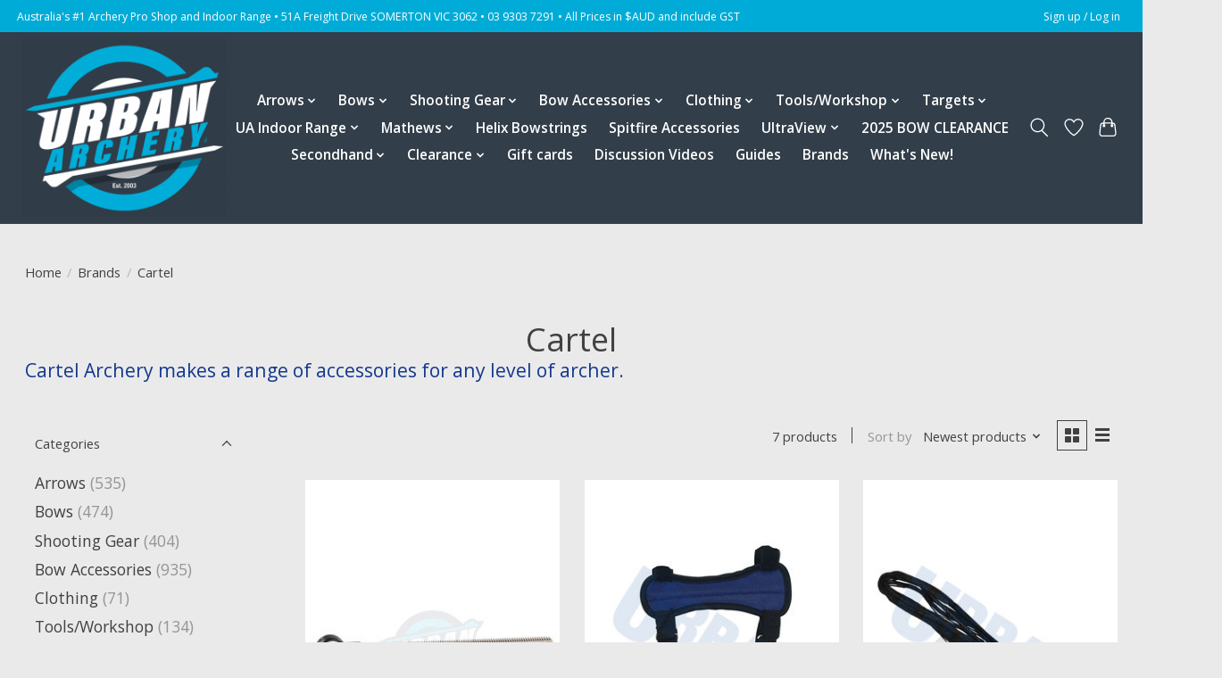

--- FILE ---
content_type: text/html;charset=utf-8
request_url: https://www.urbanarcherysupplies.com/brands/cartel/
body_size: 17384
content:
<!DOCTYPE html>
<html lang="en">
  <head>
    <meta charset="utf-8"/>
<!-- [START] 'blocks/head.rain' -->
<!--

  (c) 2008-2026 Lightspeed Netherlands B.V.
  http://www.lightspeedhq.com
  Generated: 14-01-2026 @ 18:15:34

-->
<link rel="canonical" href="https://www.urbanarcherysupplies.com/brands/cartel/"/>
<link rel="alternate" href="https://www.urbanarcherysupplies.com/index.rss" type="application/rss+xml" title="New products"/>
<meta name="robots" content="noodp,noydir"/>
<meta property="og:url" content="https://www.urbanarcherysupplies.com/brands/cartel/?source=facebook"/>
<meta property="og:site_name" content="Urban Archery Pty Ltd"/>
<meta property="og:title" content="Cartel"/>
<meta property="og:description" content="Cartel Archery makes a range of accessories for any level of archer."/>
<script>
var ae_lsecomapps_account_shop_id = "1242";
</script>
<script src="https://lsecom.advision-ecommerce.com/apps/js/api/colorswatches.min.js"></script>
<script>
<!-- Google tag (gtag.js) -->
<script async src="https://www.googletagmanager.com/gtag/js?id=AW-856380800"></script>
<script>
    window.dataLayer = window.dataLayer || [];
    function gtag(){dataLayer.push(arguments);}
    gtag('js', new Date());

    gtag('config', 'AW-856380800');
</script>
</script>
<script>
<!-- Event snippet for Website traffic conversion page -->
<script>
    gtag('event', 'conversion', {'send_to': 'AW-856380800/ibvOCO20oJIYEICrrZgD'});
</script>

</script>
<!--[if lt IE 9]>
<script src="https://cdn.shoplightspeed.com/assets/html5shiv.js?2025-02-20"></script>
<![endif]-->
<!-- [END] 'blocks/head.rain' -->
    
    
    <title>Cartel - Urban Archery Pty Ltd</title>
    <meta name="description" content="Cartel Archery makes a range of accessories for any level of archer." />
    <meta name="keywords" content="Cartel, archery, hunting, target, hoyt, prime, carbon express, arrows, bows, doinker, B-stinger, Beiter, Easton, Gold Tip, Truball, Axcel, Quest, hunters element, Shrewd, mathews, Hoyt, Easton, Black Eagle, Pilla, Trufire, feradyne" />
    <meta http-equiv="X-UA-Compatible" content="IE=edge">
    <meta name="viewport" content="width=device-width, initial-scale=1">
    <meta name="apple-mobile-web-app-capable" content="yes">
    <meta name="apple-mobile-web-app-status-bar-style" content="black">
    
    <script>document.getElementsByTagName("html")[0].className += " js";</script>

    <link rel="shortcut icon" href="https://cdn.shoplightspeed.com/shops/638344/themes/13296/v/491259/assets/favicon.png?20220331002839" type="image/x-icon" />
    <link href='//fonts.googleapis.com/css?family=Open%20Sans:400,300,600&display=swap' rel='stylesheet' type='text/css'>
    <link href='//fonts.googleapis.com/css?family=Open%20Sans:400,300,600&display=swap' rel='stylesheet' type='text/css'>
    <link rel="stylesheet" href="https://cdn.shoplightspeed.com/assets/gui-2-0.css?2025-02-20" />
    <link rel="stylesheet" href="https://cdn.shoplightspeed.com/assets/gui-responsive-2-0.css?2025-02-20" />
    <link id="lightspeedframe" rel="stylesheet" href="https://cdn.shoplightspeed.com/shops/638344/themes/13296/assets/style.css?2025111213435120210104183204" />
    <!-- browsers not supporting CSS variables -->
    <script>
      if(!('CSS' in window) || !CSS.supports('color', 'var(--color-var)')) {var cfStyle = document.getElementById('lightspeedframe');if(cfStyle) {var href = cfStyle.getAttribute('href');href = href.replace('style.css', 'style-fallback.css');cfStyle.setAttribute('href', href);}}
    </script>
    <link rel="stylesheet" href="https://cdn.shoplightspeed.com/shops/638344/themes/13296/assets/settings.css?2025111213435120210104183204" />
    <link rel="stylesheet" href="https://cdn.shoplightspeed.com/shops/638344/themes/13296/assets/custom.css?2025111213435120210104183204" />

    <script src="https://cdn.shoplightspeed.com/assets/jquery-3-7-1.js?2025-02-20"></script>
    <script src="https://cdn.shoplightspeed.com/assets/jquery-ui-1-14-1.js?2025-02-20"></script>

  </head>
  <body>
    
          <header class="main-header main-header--mobile js-main-header position-relative">
  <div class="main-header__top-section">
    <div class="main-header__nav-grid justify-between@md container max-width-lg text-xs padding-y-xxs">
      <div>Australia's #1 Archery Pro Shop and Indoor Range • 51A Freight Drive SOMERTON VIC 3062 • 03 9303 7291 • All Prices in $AUD and include GST</div>
      <ul class="main-header__list flex-grow flex-basis-0 justify-end@md display@md">        
                
                        <li class="main-header__item"><a href="https://www.urbanarcherysupplies.com/account/" class="main-header__link" title="My account">Sign up / Log in</a></li>
      </ul>
    </div>
  </div>
  <div class="main-header__mobile-content container max-width-lg">
          <a href="https://www.urbanarcherysupplies.com/" class="main-header__logo" title="Urban Archery">
        <img src="https://cdn.shoplightspeed.com/shops/638344/themes/13296/v/491261/assets/logo.png?20220331100024" alt="Urban Archery">
                <img src="https://cdn.shoplightspeed.com/shops/638344/themes/13296/v/491259/assets/logo-white.png?20220331002839" class="main-header__logo-white" alt="Urban Archery">
              </a>
        
    <div class="flex items-center">
            <a href="https://www.urbanarcherysupplies.com/account/wishlist/" class="main-header__mobile-btn js-tab-focus">
        <svg class="icon" viewBox="0 0 24 25" fill="none"><title>Go to wishlist</title><path d="M11.3785 4.50387L12 5.42378L12.6215 4.50387C13.6598 2.96698 15.4376 1.94995 17.4545 1.94995C20.65 1.94995 23.232 4.49701 23.25 7.6084C23.2496 8.53335 22.927 9.71432 22.3056 11.056C21.689 12.3875 20.8022 13.8258 19.7333 15.249C17.6019 18.0872 14.7978 20.798 12.0932 22.4477L12 22.488L11.9068 22.4477C9.20215 20.798 6.3981 18.0872 4.26667 15.249C3.1978 13.8258 2.31101 12.3875 1.69437 11.056C1.07303 9.71436 0.750466 8.53342 0.75 7.60848C0.767924 4.49706 3.34993 1.94995 6.54545 1.94995C8.56242 1.94995 10.3402 2.96698 11.3785 4.50387Z" stroke="currentColor" stroke-width="1.5" fill="none"/></svg>
        <span class="sr-only">Wishlist</span>
      </a>
            <button class="reset main-header__mobile-btn js-tab-focus" aria-controls="cartDrawer">
        <svg class="icon" viewBox="0 0 24 25" fill="none"><title>Toggle cart</title><path d="M2.90171 9.65153C3.0797 8.00106 4.47293 6.75 6.13297 6.75H17.867C19.527 6.75 20.9203 8.00105 21.0982 9.65153L22.1767 19.6515C22.3839 21.5732 20.8783 23.25 18.9454 23.25H5.05454C3.1217 23.25 1.61603 21.5732 1.82328 19.6515L2.90171 9.65153Z" stroke="currentColor" stroke-width="1.5" fill="none"/>
        <path d="M7.19995 9.6001V5.7001C7.19995 2.88345 9.4833 0.600098 12.3 0.600098C15.1166 0.600098 17.4 2.88345 17.4 5.7001V9.6001" stroke="currentColor" stroke-width="1.5" fill="none"/>
        <circle cx="7.19996" cy="10.2001" r="1.8" fill="currentColor"/>
        <ellipse cx="17.4" cy="10.2001" rx="1.8" ry="1.8" fill="currentColor"/></svg>
        <span class="sr-only">Cart</span>
              </button>

      <button class="reset anim-menu-btn js-anim-menu-btn main-header__nav-control js-tab-focus" aria-label="Toggle menu">
        <i class="anim-menu-btn__icon anim-menu-btn__icon--close" aria-hidden="true"></i>
      </button>
    </div>
  </div>

  <div class="main-header__nav" role="navigation">
    <div class="main-header__nav-grid justify-between@md container max-width-lg">
      <div class="main-header__nav-logo-wrapper flex-shrink-0">
        
                  <a href="https://www.urbanarcherysupplies.com/" class="main-header__logo" title="Urban Archery">
            <img src="https://cdn.shoplightspeed.com/shops/638344/themes/13296/v/491261/assets/logo.png?20220331100024" alt="Urban Archery">
                        <img src="https://cdn.shoplightspeed.com/shops/638344/themes/13296/v/491259/assets/logo-white.png?20220331002839" class="main-header__logo-white" alt="Urban Archery">
                      </a>
              </div>
      
      <form action="https://www.urbanarcherysupplies.com/search/" method="get" role="search" class="padding-y-md hide@md">
        <label class="sr-only" for="searchInputMobile">Search</label>
        <input class="header-v3__nav-form-control form-control width-100%" value="" autocomplete="off" type="search" name="q" id="searchInputMobile" placeholder="Search...">
      </form>

      <ul class="main-header__list flex-grow flex-basis-0 flex-wrap justify-center@md">
        
        
                <li class="main-header__item js-main-nav__item">
          <a class="main-header__link js-main-nav__control" href="https://www.urbanarcherysupplies.com/arrows/">
            <span>Arrows</span>            <svg class="main-header__dropdown-icon icon" viewBox="0 0 16 16"><polygon fill="currentColor" points="8,11.4 2.6,6 4,4.6 8,8.6 12,4.6 13.4,6 "></polygon></svg>                        <i class="main-header__arrow-icon" aria-hidden="true">
              <svg class="icon" viewBox="0 0 16 16">
                <g class="icon__group" fill="none" stroke="currentColor" stroke-linecap="square" stroke-miterlimit="10" stroke-width="2">
                  <path d="M2 2l12 12" />
                  <path d="M14 2L2 14" />
                </g>
              </svg>
            </i>
                        
          </a>
                    <ul class="main-header__dropdown">
            <li class="main-header__dropdown-item"><a href="https://www.urbanarcherysupplies.com/arrows/" class="main-header__dropdown-link hide@md">All Arrows</a></li>
                        <li class="main-header__dropdown-item js-main-nav__item position-relative">
              <a class="main-header__dropdown-link js-main-nav__control flex justify-between " href="https://www.urbanarcherysupplies.com/arrows/premade-arrows/">
                PreMade Arrows
                <svg class="dropdown__desktop-icon icon" aria-hidden="true" viewBox="0 0 12 12"><polyline stroke-width="1" stroke="currentColor" fill="none" stroke-linecap="round" stroke-linejoin="round" points="3.5 0.5 9.5 6 3.5 11.5"></polyline></svg>                                <i class="main-header__arrow-icon" aria-hidden="true">
                  <svg class="icon" viewBox="0 0 16 16">
                    <g class="icon__group" fill="none" stroke="currentColor" stroke-linecap="square" stroke-miterlimit="10" stroke-width="2">
                      <path d="M2 2l12 12" />
                      <path d="M14 2L2 14" />
                    </g>
                  </svg>
                </i>
                              </a>

                            <ul class="main-header__dropdown">
                <li><a href="https://www.urbanarcherysupplies.com/arrows/premade-arrows/" class="main-header__dropdown-link hide@md">All PreMade Arrows</a></li>
                                <li><a class="main-header__dropdown-link" href="https://www.urbanarcherysupplies.com/arrows/premade-arrows/hunting-and-all-purpose/">Hunting and All Purpose</a></li>
                                <li><a class="main-header__dropdown-link" href="https://www.urbanarcherysupplies.com/arrows/premade-arrows/small-diameter-target/">Small Diameter Target</a></li>
                                <li><a class="main-header__dropdown-link" href="https://www.urbanarcherysupplies.com/arrows/premade-arrows/traditional/">Traditional</a></li>
                                <li><a class="main-header__dropdown-link" href="https://www.urbanarcherysupplies.com/arrows/premade-arrows/larp/">LARP</a></li>
                              </ul>
                          </li>
                        <li class="main-header__dropdown-item js-main-nav__item position-relative">
              <a class="main-header__dropdown-link js-main-nav__control flex justify-between " href="https://www.urbanarcherysupplies.com/arrows/arrow-shafts/">
                Arrow Shafts
                <svg class="dropdown__desktop-icon icon" aria-hidden="true" viewBox="0 0 12 12"><polyline stroke-width="1" stroke="currentColor" fill="none" stroke-linecap="round" stroke-linejoin="round" points="3.5 0.5 9.5 6 3.5 11.5"></polyline></svg>                                <i class="main-header__arrow-icon" aria-hidden="true">
                  <svg class="icon" viewBox="0 0 16 16">
                    <g class="icon__group" fill="none" stroke="currentColor" stroke-linecap="square" stroke-miterlimit="10" stroke-width="2">
                      <path d="M2 2l12 12" />
                      <path d="M14 2L2 14" />
                    </g>
                  </svg>
                </i>
                              </a>

                            <ul class="main-header__dropdown">
                <li><a href="https://www.urbanarcherysupplies.com/arrows/arrow-shafts/" class="main-header__dropdown-link hide@md">All Arrow Shafts</a></li>
                                <li><a class="main-header__dropdown-link" href="https://www.urbanarcherysupplies.com/arrows/arrow-shafts/hunting-and-general-purpose/">Hunting  and General Purpose </a></li>
                                <li><a class="main-header__dropdown-link" href="https://www.urbanarcherysupplies.com/arrows/arrow-shafts/outdoor-target/">Outdoor Target</a></li>
                                <li><a class="main-header__dropdown-link" href="https://www.urbanarcherysupplies.com/arrows/arrow-shafts/3d-and-aba/">3D and ABA</a></li>
                                <li><a class="main-header__dropdown-link" href="https://www.urbanarcherysupplies.com/arrows/arrow-shafts/recurve-shafts/">Recurve Shafts</a></li>
                                <li><a class="main-header__dropdown-link" href="https://www.urbanarcherysupplies.com/arrows/arrow-shafts/indoor-competition/">Indoor Competition</a></li>
                                <li><a class="main-header__dropdown-link" href="https://www.urbanarcherysupplies.com/arrows/arrow-shafts/black-eagle/">Black Eagle</a></li>
                                <li><a class="main-header__dropdown-link" href="https://www.urbanarcherysupplies.com/arrows/arrow-shafts/easton/">Easton</a></li>
                                <li><a class="main-header__dropdown-link" href="https://www.urbanarcherysupplies.com/arrows/arrow-shafts/carbon-express/">Carbon Express</a></li>
                                <li><a class="main-header__dropdown-link" href="https://www.urbanarcherysupplies.com/arrows/arrow-shafts/altra-arrows/">Altra Arrows</a></li>
                                <li><a class="main-header__dropdown-link" href="https://www.urbanarcherysupplies.com/arrows/arrow-shafts/victory/">Victory</a></li>
                                <li><a class="main-header__dropdown-link" href="https://www.urbanarcherysupplies.com/arrows/arrow-shafts/gold-tip/">Gold Tip</a></li>
                              </ul>
                          </li>
                        <li class="main-header__dropdown-item">
              <a class="main-header__dropdown-link" href="https://www.urbanarcherysupplies.com/arrows/adhesives/">
                Adhesives
                                              </a>

                          </li>
                        <li class="main-header__dropdown-item js-main-nav__item position-relative">
              <a class="main-header__dropdown-link js-main-nav__control flex justify-between " href="https://www.urbanarcherysupplies.com/arrows/broadheads/">
                Broadheads
                <svg class="dropdown__desktop-icon icon" aria-hidden="true" viewBox="0 0 12 12"><polyline stroke-width="1" stroke="currentColor" fill="none" stroke-linecap="round" stroke-linejoin="round" points="3.5 0.5 9.5 6 3.5 11.5"></polyline></svg>                                <i class="main-header__arrow-icon" aria-hidden="true">
                  <svg class="icon" viewBox="0 0 16 16">
                    <g class="icon__group" fill="none" stroke="currentColor" stroke-linecap="square" stroke-miterlimit="10" stroke-width="2">
                      <path d="M2 2l12 12" />
                      <path d="M14 2L2 14" />
                    </g>
                  </svg>
                </i>
                              </a>

                            <ul class="main-header__dropdown">
                <li><a href="https://www.urbanarcherysupplies.com/arrows/broadheads/" class="main-header__dropdown-link hide@md">All Broadheads</a></li>
                                <li><a class="main-header__dropdown-link" href="https://www.urbanarcherysupplies.com/arrows/broadheads/broadhead-accessories/">Broadhead Accessories </a></li>
                              </ul>
                          </li>
                        <li class="main-header__dropdown-item js-main-nav__item position-relative">
              <a class="main-header__dropdown-link js-main-nav__control flex justify-between " href="https://www.urbanarcherysupplies.com/arrows/fletches-vanes/">
                Fletches/Vanes
                <svg class="dropdown__desktop-icon icon" aria-hidden="true" viewBox="0 0 12 12"><polyline stroke-width="1" stroke="currentColor" fill="none" stroke-linecap="round" stroke-linejoin="round" points="3.5 0.5 9.5 6 3.5 11.5"></polyline></svg>                                <i class="main-header__arrow-icon" aria-hidden="true">
                  <svg class="icon" viewBox="0 0 16 16">
                    <g class="icon__group" fill="none" stroke="currentColor" stroke-linecap="square" stroke-miterlimit="10" stroke-width="2">
                      <path d="M2 2l12 12" />
                      <path d="M14 2L2 14" />
                    </g>
                  </svg>
                </i>
                              </a>

                            <ul class="main-header__dropdown">
                <li><a href="https://www.urbanarcherysupplies.com/arrows/fletches-vanes/" class="main-header__dropdown-link hide@md">All Fletches/Vanes</a></li>
                                <li><a class="main-header__dropdown-link" href="https://www.urbanarcherysupplies.com/arrows/fletches-vanes/feathers/">Feathers</a></li>
                                <li><a class="main-header__dropdown-link" href="https://www.urbanarcherysupplies.com/arrows/fletches-vanes/plastic-fletches/">Plastic Fletches</a></li>
                                <li><a class="main-header__dropdown-link" href="https://www.urbanarcherysupplies.com/arrows/fletches-vanes/spin-vanes/">Spin Vanes</a></li>
                              </ul>
                          </li>
                        <li class="main-header__dropdown-item">
              <a class="main-header__dropdown-link" href="https://www.urbanarcherysupplies.com/arrows/fletching-jigs/">
                Fletching Jigs
                                              </a>

                          </li>
                        <li class="main-header__dropdown-item js-main-nav__item position-relative">
              <a class="main-header__dropdown-link js-main-nav__control flex justify-between " href="https://www.urbanarcherysupplies.com/arrows/nocks/">
                Nocks
                <svg class="dropdown__desktop-icon icon" aria-hidden="true" viewBox="0 0 12 12"><polyline stroke-width="1" stroke="currentColor" fill="none" stroke-linecap="round" stroke-linejoin="round" points="3.5 0.5 9.5 6 3.5 11.5"></polyline></svg>                                <i class="main-header__arrow-icon" aria-hidden="true">
                  <svg class="icon" viewBox="0 0 16 16">
                    <g class="icon__group" fill="none" stroke="currentColor" stroke-linecap="square" stroke-miterlimit="10" stroke-width="2">
                      <path d="M2 2l12 12" />
                      <path d="M14 2L2 14" />
                    </g>
                  </svg>
                </i>
                              </a>

                            <ul class="main-header__dropdown">
                <li><a href="https://www.urbanarcherysupplies.com/arrows/nocks/" class="main-header__dropdown-link hide@md">All Nocks</a></li>
                                <li><a class="main-header__dropdown-link" href="https://www.urbanarcherysupplies.com/arrows/nocks/nocks-beiter/">Nocks - Beiter</a></li>
                                <li><a class="main-header__dropdown-link" href="https://www.urbanarcherysupplies.com/arrows/nocks/nocks-glue-on/">Nocks - Glue On</a></li>
                                <li><a class="main-header__dropdown-link" href="https://www.urbanarcherysupplies.com/arrows/nocks/nocks-insert/">Nocks - Insert</a></li>
                                <li><a class="main-header__dropdown-link" href="https://www.urbanarcherysupplies.com/arrows/nocks/nocks-lighted/">Nocks - Lighted</a></li>
                                <li><a class="main-header__dropdown-link" href="https://www.urbanarcherysupplies.com/arrows/nocks/nocks-pin/">Nocks - Pin</a></li>
                              </ul>
                          </li>
                        <li class="main-header__dropdown-item">
              <a class="main-header__dropdown-link" href="https://www.urbanarcherysupplies.com/arrows/nock-collars/">
                Nock Collars
                                              </a>

                          </li>
                        <li class="main-header__dropdown-item">
              <a class="main-header__dropdown-link" href="https://www.urbanarcherysupplies.com/arrows/pins-and-bushings/">
                Pins and Bushings
                                              </a>

                          </li>
                        <li class="main-header__dropdown-item js-main-nav__item position-relative">
              <a class="main-header__dropdown-link js-main-nav__control flex justify-between " href="https://www.urbanarcherysupplies.com/arrows/points/">
                Points
                <svg class="dropdown__desktop-icon icon" aria-hidden="true" viewBox="0 0 12 12"><polyline stroke-width="1" stroke="currentColor" fill="none" stroke-linecap="round" stroke-linejoin="round" points="3.5 0.5 9.5 6 3.5 11.5"></polyline></svg>                                <i class="main-header__arrow-icon" aria-hidden="true">
                  <svg class="icon" viewBox="0 0 16 16">
                    <g class="icon__group" fill="none" stroke="currentColor" stroke-linecap="square" stroke-miterlimit="10" stroke-width="2">
                      <path d="M2 2l12 12" />
                      <path d="M14 2L2 14" />
                    </g>
                  </svg>
                </i>
                              </a>

                            <ul class="main-header__dropdown">
                <li><a href="https://www.urbanarcherysupplies.com/arrows/points/" class="main-header__dropdown-link hide@md">All Points</a></li>
                                <li><a class="main-header__dropdown-link" href="https://www.urbanarcherysupplies.com/arrows/points/glue-in-points/">Glue In Points</a></li>
                                <li><a class="main-header__dropdown-link" href="https://www.urbanarcherysupplies.com/arrows/points/smith-bros-points/">Smith Bros Points</a></li>
                                <li><a class="main-header__dropdown-link" href="https://www.urbanarcherysupplies.com/arrows/points/screw-in-points/">Screw In Points</a></li>
                                <li><a class="main-header__dropdown-link" href="https://www.urbanarcherysupplies.com/arrows/points/for-woods/">For Woods</a></li>
                                <li><a class="main-header__dropdown-link" href="https://www.urbanarcherysupplies.com/arrows/points/inserts/">Inserts</a></li>
                              </ul>
                          </li>
                        <li class="main-header__dropdown-item">
              <a class="main-header__dropdown-link" href="https://www.urbanarcherysupplies.com/arrows/tools-accessories/">
                Tools &amp; Accessories 
                                              </a>

                          </li>
                        <li class="main-header__dropdown-item">
              <a class="main-header__dropdown-link" href="https://www.urbanarcherysupplies.com/arrows/arrow-saws/">
                Arrow Saws
                                              </a>

                          </li>
                        <li class="main-header__dropdown-item">
              <a class="main-header__dropdown-link" href="https://www.urbanarcherysupplies.com/arrows/wraps/">
                Wraps
                                              </a>

                          </li>
                        <li class="main-header__dropdown-item">
              <a class="main-header__dropdown-link" href="https://www.urbanarcherysupplies.com/arrows/crossbow-bolts/">
                Crossbow Bolts
                                              </a>

                          </li>
                      </ul>
                  </li>
                <li class="main-header__item js-main-nav__item">
          <a class="main-header__link js-main-nav__control" href="https://www.urbanarcherysupplies.com/bows/">
            <span>Bows</span>            <svg class="main-header__dropdown-icon icon" viewBox="0 0 16 16"><polygon fill="currentColor" points="8,11.4 2.6,6 4,4.6 8,8.6 12,4.6 13.4,6 "></polygon></svg>                        <i class="main-header__arrow-icon" aria-hidden="true">
              <svg class="icon" viewBox="0 0 16 16">
                <g class="icon__group" fill="none" stroke="currentColor" stroke-linecap="square" stroke-miterlimit="10" stroke-width="2">
                  <path d="M2 2l12 12" />
                  <path d="M14 2L2 14" />
                </g>
              </svg>
            </i>
                        
          </a>
                    <ul class="main-header__dropdown">
            <li class="main-header__dropdown-item"><a href="https://www.urbanarcherysupplies.com/bows/" class="main-header__dropdown-link hide@md">All Bows</a></li>
                        <li class="main-header__dropdown-item js-main-nav__item position-relative">
              <a class="main-header__dropdown-link js-main-nav__control flex justify-between " href="https://www.urbanarcherysupplies.com/bows/compound-bows/">
                Compound Bows
                <svg class="dropdown__desktop-icon icon" aria-hidden="true" viewBox="0 0 12 12"><polyline stroke-width="1" stroke="currentColor" fill="none" stroke-linecap="round" stroke-linejoin="round" points="3.5 0.5 9.5 6 3.5 11.5"></polyline></svg>                                <i class="main-header__arrow-icon" aria-hidden="true">
                  <svg class="icon" viewBox="0 0 16 16">
                    <g class="icon__group" fill="none" stroke="currentColor" stroke-linecap="square" stroke-miterlimit="10" stroke-width="2">
                      <path d="M2 2l12 12" />
                      <path d="M14 2L2 14" />
                    </g>
                  </svg>
                </i>
                              </a>

                            <ul class="main-header__dropdown">
                <li><a href="https://www.urbanarcherysupplies.com/bows/compound-bows/" class="main-header__dropdown-link hide@md">All Compound Bows</a></li>
                                <li><a class="main-header__dropdown-link" href="https://www.urbanarcherysupplies.com/bows/compound-bows/mathews/">Mathews</a></li>
                                <li><a class="main-header__dropdown-link" href="https://www.urbanarcherysupplies.com/bows/compound-bows/hoyt/">Hoyt</a></li>
                                <li><a class="main-header__dropdown-link" href="https://www.urbanarcherysupplies.com/bows/compound-bows/pse/">PSE</a></li>
                                <li><a class="main-header__dropdown-link" href="https://www.urbanarcherysupplies.com/bows/compound-bows/elite/">Elite</a></li>
                                <li><a class="main-header__dropdown-link" href="https://www.urbanarcherysupplies.com/bows/compound-bows/mission/">Mission</a></li>
                                <li><a class="main-header__dropdown-link" href="https://www.urbanarcherysupplies.com/bows/compound-bows/darton-archery/">Darton Archery</a></li>
                                <li><a class="main-header__dropdown-link" href="https://www.urbanarcherysupplies.com/bows/compound-bows/prime/">Prime</a></li>
                                <li><a class="main-header__dropdown-link" href="https://www.urbanarcherysupplies.com/bows/compound-bows/bear-archery/">Bear Archery</a></li>
                                <li><a class="main-header__dropdown-link" href="https://www.urbanarcherysupplies.com/bows/compound-bows/mybo/">Mybo</a></li>
                                <li><a class="main-header__dropdown-link" href="https://www.urbanarcherysupplies.com/bows/compound-bows/w-w-black/">W&amp;W Black</a></li>
                                <li><a class="main-header__dropdown-link" href="https://www.urbanarcherysupplies.com/bows/compound-bows/modules/">Modules</a></li>
                                <li><a class="main-header__dropdown-link" href="https://www.urbanarcherysupplies.com/bows/compound-bows/cams-and-parts/">Cams and Parts</a></li>
                                <li><a class="main-header__dropdown-link" href="https://www.urbanarcherysupplies.com/bows/compound-bows/carbon-fibre-bows/">Carbon Fibre Bows</a></li>
                              </ul>
                          </li>
                        <li class="main-header__dropdown-item js-main-nav__item position-relative">
              <a class="main-header__dropdown-link js-main-nav__control flex justify-between " href="https://www.urbanarcherysupplies.com/bows/target-recurve-bows/">
                Target Recurve Bows
                <svg class="dropdown__desktop-icon icon" aria-hidden="true" viewBox="0 0 12 12"><polyline stroke-width="1" stroke="currentColor" fill="none" stroke-linecap="round" stroke-linejoin="round" points="3.5 0.5 9.5 6 3.5 11.5"></polyline></svg>                                <i class="main-header__arrow-icon" aria-hidden="true">
                  <svg class="icon" viewBox="0 0 16 16">
                    <g class="icon__group" fill="none" stroke="currentColor" stroke-linecap="square" stroke-miterlimit="10" stroke-width="2">
                      <path d="M2 2l12 12" />
                      <path d="M14 2L2 14" />
                    </g>
                  </svg>
                </i>
                              </a>

                            <ul class="main-header__dropdown">
                <li><a href="https://www.urbanarcherysupplies.com/bows/target-recurve-bows/" class="main-header__dropdown-link hide@md">All Target Recurve Bows</a></li>
                                <li><a class="main-header__dropdown-link" href="https://www.urbanarcherysupplies.com/bows/target-recurve-bows/gillo/">Gillo</a></li>
                                <li><a class="main-header__dropdown-link" href="https://www.urbanarcherysupplies.com/bows/target-recurve-bows/wiawis/">Wiawis</a></li>
                                <li><a class="main-header__dropdown-link" href="https://www.urbanarcherysupplies.com/bows/target-recurve-bows/uukha/">Uukha</a></li>
                                <li><a class="main-header__dropdown-link" href="https://www.urbanarcherysupplies.com/bows/target-recurve-bows/hoyt/">Hoyt</a></li>
                                <li><a class="main-header__dropdown-link" href="https://www.urbanarcherysupplies.com/bows/target-recurve-bows/wns/">WNS</a></li>
                                <li><a class="main-header__dropdown-link" href="https://www.urbanarcherysupplies.com/bows/target-recurve-bows/samick/">Samick</a></li>
                                <li><a class="main-header__dropdown-link" href="https://www.urbanarcherysupplies.com/bows/target-recurve-bows/fivics/">FIVICS</a></li>
                                <li><a class="main-header__dropdown-link" href="https://www.urbanarcherysupplies.com/bows/target-recurve-bows/mybo/">Mybo</a></li>
                              </ul>
                          </li>
                        <li class="main-header__dropdown-item">
              <a class="main-header__dropdown-link" href="https://www.urbanarcherysupplies.com/bows/packages/">
                Packages
                                              </a>

                          </li>
                        <li class="main-header__dropdown-item">
              <a class="main-header__dropdown-link" href="https://www.urbanarcherysupplies.com/bows/longbows/">
                Longbows
                                              </a>

                          </li>
                        <li class="main-header__dropdown-item js-main-nav__item position-relative">
              <a class="main-header__dropdown-link js-main-nav__control flex justify-between " href="https://www.urbanarcherysupplies.com/bows/hunting-and-traditional-recurve/">
                Hunting and Traditional Recurve
                <svg class="dropdown__desktop-icon icon" aria-hidden="true" viewBox="0 0 12 12"><polyline stroke-width="1" stroke="currentColor" fill="none" stroke-linecap="round" stroke-linejoin="round" points="3.5 0.5 9.5 6 3.5 11.5"></polyline></svg>                                <i class="main-header__arrow-icon" aria-hidden="true">
                  <svg class="icon" viewBox="0 0 16 16">
                    <g class="icon__group" fill="none" stroke="currentColor" stroke-linecap="square" stroke-miterlimit="10" stroke-width="2">
                      <path d="M2 2l12 12" />
                      <path d="M14 2L2 14" />
                    </g>
                  </svg>
                </i>
                              </a>

                            <ul class="main-header__dropdown">
                <li><a href="https://www.urbanarcherysupplies.com/bows/hunting-and-traditional-recurve/" class="main-header__dropdown-link hide@md">All Hunting and Traditional Recurve</a></li>
                                <li><a class="main-header__dropdown-link" href="https://www.urbanarcherysupplies.com/bows/hunting-and-traditional-recurve/risers/">Risers </a></li>
                                <li><a class="main-header__dropdown-link" href="https://www.urbanarcherysupplies.com/bows/hunting-and-traditional-recurve/limbs/">Limbs </a></li>
                                <li><a class="main-header__dropdown-link" href="https://www.urbanarcherysupplies.com/bows/hunting-and-traditional-recurve/complete-bows/">Complete Bows </a></li>
                              </ul>
                          </li>
                        <li class="main-header__dropdown-item">
              <a class="main-header__dropdown-link" href="https://www.urbanarcherysupplies.com/bows/horsebows/">
                Horsebows
                                              </a>

                          </li>
                        <li class="main-header__dropdown-item">
              <a class="main-header__dropdown-link" href="https://www.urbanarcherysupplies.com/bows/youth-bows/">
                Youth Bows
                                              </a>

                          </li>
                      </ul>
                  </li>
                <li class="main-header__item js-main-nav__item">
          <a class="main-header__link js-main-nav__control" href="https://www.urbanarcherysupplies.com/shooting-gear/">
            <span>Shooting Gear</span>            <svg class="main-header__dropdown-icon icon" viewBox="0 0 16 16"><polygon fill="currentColor" points="8,11.4 2.6,6 4,4.6 8,8.6 12,4.6 13.4,6 "></polygon></svg>                        <i class="main-header__arrow-icon" aria-hidden="true">
              <svg class="icon" viewBox="0 0 16 16">
                <g class="icon__group" fill="none" stroke="currentColor" stroke-linecap="square" stroke-miterlimit="10" stroke-width="2">
                  <path d="M2 2l12 12" />
                  <path d="M14 2L2 14" />
                </g>
              </svg>
            </i>
                        
          </a>
                    <ul class="main-header__dropdown">
            <li class="main-header__dropdown-item"><a href="https://www.urbanarcherysupplies.com/shooting-gear/" class="main-header__dropdown-link hide@md">All Shooting Gear</a></li>
                        <li class="main-header__dropdown-item js-main-nav__item position-relative">
              <a class="main-header__dropdown-link js-main-nav__control flex justify-between " href="https://www.urbanarcherysupplies.com/shooting-gear/armguards/">
                Armguards
                <svg class="dropdown__desktop-icon icon" aria-hidden="true" viewBox="0 0 12 12"><polyline stroke-width="1" stroke="currentColor" fill="none" stroke-linecap="round" stroke-linejoin="round" points="3.5 0.5 9.5 6 3.5 11.5"></polyline></svg>                                <i class="main-header__arrow-icon" aria-hidden="true">
                  <svg class="icon" viewBox="0 0 16 16">
                    <g class="icon__group" fill="none" stroke="currentColor" stroke-linecap="square" stroke-miterlimit="10" stroke-width="2">
                      <path d="M2 2l12 12" />
                      <path d="M14 2L2 14" />
                    </g>
                  </svg>
                </i>
                              </a>

                            <ul class="main-header__dropdown">
                <li><a href="https://www.urbanarcherysupplies.com/shooting-gear/armguards/" class="main-header__dropdown-link hide@md">All Armguards</a></li>
                                <li><a class="main-header__dropdown-link" href="https://www.urbanarcherysupplies.com/shooting-gear/armguards/leather-armguards/">Leather  Armguards </a></li>
                                <li><a class="main-header__dropdown-link" href="https://www.urbanarcherysupplies.com/shooting-gear/armguards/synthetic-armguards/">Synthetic Armguards </a></li>
                              </ul>
                          </li>
                        <li class="main-header__dropdown-item">
              <a class="main-header__dropdown-link" href="https://www.urbanarcherysupplies.com/shooting-gear/arrow-pullers/">
                Arrow Pullers
                                              </a>

                          </li>
                        <li class="main-header__dropdown-item">
              <a class="main-header__dropdown-link" href="https://www.urbanarcherysupplies.com/shooting-gear/chest-guards/">
                Chest Guards
                                              </a>

                          </li>
                        <li class="main-header__dropdown-item js-main-nav__item position-relative">
              <a class="main-header__dropdown-link js-main-nav__control flex justify-between " href="https://www.urbanarcherysupplies.com/shooting-gear/finger-tabs/">
                Finger Tabs
                <svg class="dropdown__desktop-icon icon" aria-hidden="true" viewBox="0 0 12 12"><polyline stroke-width="1" stroke="currentColor" fill="none" stroke-linecap="round" stroke-linejoin="round" points="3.5 0.5 9.5 6 3.5 11.5"></polyline></svg>                                <i class="main-header__arrow-icon" aria-hidden="true">
                  <svg class="icon" viewBox="0 0 16 16">
                    <g class="icon__group" fill="none" stroke="currentColor" stroke-linecap="square" stroke-miterlimit="10" stroke-width="2">
                      <path d="M2 2l12 12" />
                      <path d="M14 2L2 14" />
                    </g>
                  </svg>
                </i>
                              </a>

                            <ul class="main-header__dropdown">
                <li><a href="https://www.urbanarcherysupplies.com/shooting-gear/finger-tabs/" class="main-header__dropdown-link hide@md">All Finger Tabs</a></li>
                                <li><a class="main-header__dropdown-link" href="https://www.urbanarcherysupplies.com/shooting-gear/finger-tabs/barebow-tabs/">Barebow Tabs</a></li>
                                <li><a class="main-header__dropdown-link" href="https://www.urbanarcherysupplies.com/shooting-gear/finger-tabs/olympic-recurve-tabs/">Olympic Recurve Tabs</a></li>
                                <li><a class="main-header__dropdown-link" href="https://www.urbanarcherysupplies.com/shooting-gear/finger-tabs/tab-accessories/">Tab Accessories</a></li>
                              </ul>
                          </li>
                        <li class="main-header__dropdown-item">
              <a class="main-header__dropdown-link" href="https://www.urbanarcherysupplies.com/shooting-gear/gloves/">
                Gloves
                                              </a>

                          </li>
                        <li class="main-header__dropdown-item js-main-nav__item position-relative">
              <a class="main-header__dropdown-link js-main-nav__control flex justify-between " href="https://www.urbanarcherysupplies.com/shooting-gear/optics/">
                Optics
                <svg class="dropdown__desktop-icon icon" aria-hidden="true" viewBox="0 0 12 12"><polyline stroke-width="1" stroke="currentColor" fill="none" stroke-linecap="round" stroke-linejoin="round" points="3.5 0.5 9.5 6 3.5 11.5"></polyline></svg>                                <i class="main-header__arrow-icon" aria-hidden="true">
                  <svg class="icon" viewBox="0 0 16 16">
                    <g class="icon__group" fill="none" stroke="currentColor" stroke-linecap="square" stroke-miterlimit="10" stroke-width="2">
                      <path d="M2 2l12 12" />
                      <path d="M14 2L2 14" />
                    </g>
                  </svg>
                </i>
                              </a>

                            <ul class="main-header__dropdown">
                <li><a href="https://www.urbanarcherysupplies.com/shooting-gear/optics/" class="main-header__dropdown-link hide@md">All Optics</a></li>
                                <li><a class="main-header__dropdown-link" href="https://www.urbanarcherysupplies.com/shooting-gear/optics/binoculars/">Binoculars</a></li>
                                <li><a class="main-header__dropdown-link" href="https://www.urbanarcherysupplies.com/shooting-gear/optics/range-finders/">Range Finders</a></li>
                                <li><a class="main-header__dropdown-link" href="https://www.urbanarcherysupplies.com/shooting-gear/optics/cameras/">Cameras</a></li>
                                <li><a class="main-header__dropdown-link" href="https://www.urbanarcherysupplies.com/shooting-gear/optics/spotting-scopes/">Spotting Scopes</a></li>
                              </ul>
                          </li>
                        <li class="main-header__dropdown-item">
              <a class="main-header__dropdown-link" href="https://www.urbanarcherysupplies.com/shooting-gear/pilla-eyewear/">
                Pilla Eyewear
                                              </a>

                          </li>
                        <li class="main-header__dropdown-item js-main-nav__item position-relative">
              <a class="main-header__dropdown-link js-main-nav__control flex justify-between " href="https://www.urbanarcherysupplies.com/shooting-gear/quivers/">
                Quivers
                <svg class="dropdown__desktop-icon icon" aria-hidden="true" viewBox="0 0 12 12"><polyline stroke-width="1" stroke="currentColor" fill="none" stroke-linecap="round" stroke-linejoin="round" points="3.5 0.5 9.5 6 3.5 11.5"></polyline></svg>                                <i class="main-header__arrow-icon" aria-hidden="true">
                  <svg class="icon" viewBox="0 0 16 16">
                    <g class="icon__group" fill="none" stroke="currentColor" stroke-linecap="square" stroke-miterlimit="10" stroke-width="2">
                      <path d="M2 2l12 12" />
                      <path d="M14 2L2 14" />
                    </g>
                  </svg>
                </i>
                              </a>

                            <ul class="main-header__dropdown">
                <li><a href="https://www.urbanarcherysupplies.com/shooting-gear/quivers/" class="main-header__dropdown-link hide@md">All Quivers</a></li>
                                <li><a class="main-header__dropdown-link" href="https://www.urbanarcherysupplies.com/shooting-gear/quivers/hip-quivers/">Hip Quivers</a></li>
                                <li><a class="main-header__dropdown-link" href="https://www.urbanarcherysupplies.com/shooting-gear/quivers/bow-quivers/">Bow Quivers</a></li>
                                <li><a class="main-header__dropdown-link" href="https://www.urbanarcherysupplies.com/shooting-gear/quivers/traditional-quivers/">Traditional Quivers</a></li>
                                <li><a class="main-header__dropdown-link" href="https://www.urbanarcherysupplies.com/shooting-gear/quivers/release-pouches/">Release Pouches</a></li>
                              </ul>
                          </li>
                        <li class="main-header__dropdown-item js-main-nav__item position-relative">
              <a class="main-header__dropdown-link js-main-nav__control flex justify-between " href="https://www.urbanarcherysupplies.com/shooting-gear/release-aids/">
                Release Aids
                <svg class="dropdown__desktop-icon icon" aria-hidden="true" viewBox="0 0 12 12"><polyline stroke-width="1" stroke="currentColor" fill="none" stroke-linecap="round" stroke-linejoin="round" points="3.5 0.5 9.5 6 3.5 11.5"></polyline></svg>                                <i class="main-header__arrow-icon" aria-hidden="true">
                  <svg class="icon" viewBox="0 0 16 16">
                    <g class="icon__group" fill="none" stroke="currentColor" stroke-linecap="square" stroke-miterlimit="10" stroke-width="2">
                      <path d="M2 2l12 12" />
                      <path d="M14 2L2 14" />
                    </g>
                  </svg>
                </i>
                              </a>

                            <ul class="main-header__dropdown">
                <li><a href="https://www.urbanarcherysupplies.com/shooting-gear/release-aids/" class="main-header__dropdown-link hide@md">All Release Aids</a></li>
                                <li><a class="main-header__dropdown-link" href="https://www.urbanarcherysupplies.com/shooting-gear/release-aids/wrist-strap-releases/">Wrist Strap Releases</a></li>
                                <li><a class="main-header__dropdown-link" href="https://www.urbanarcherysupplies.com/shooting-gear/release-aids/trigger-releases/">Trigger Releases</a></li>
                                <li><a class="main-header__dropdown-link" href="https://www.urbanarcherysupplies.com/shooting-gear/release-aids/hinge-releases/">Hinge Releases</a></li>
                                <li><a class="main-header__dropdown-link" href="https://www.urbanarcherysupplies.com/shooting-gear/release-aids/resistance-releases/">Resistance Releases</a></li>
                                <li><a class="main-header__dropdown-link" href="https://www.urbanarcherysupplies.com/shooting-gear/release-aids/accessories/">Accessories</a></li>
                              </ul>
                          </li>
                      </ul>
                  </li>
                <li class="main-header__item js-main-nav__item">
          <a class="main-header__link js-main-nav__control" href="https://www.urbanarcherysupplies.com/bow-accessories/">
            <span>Bow Accessories</span>            <svg class="main-header__dropdown-icon icon" viewBox="0 0 16 16"><polygon fill="currentColor" points="8,11.4 2.6,6 4,4.6 8,8.6 12,4.6 13.4,6 "></polygon></svg>                        <i class="main-header__arrow-icon" aria-hidden="true">
              <svg class="icon" viewBox="0 0 16 16">
                <g class="icon__group" fill="none" stroke="currentColor" stroke-linecap="square" stroke-miterlimit="10" stroke-width="2">
                  <path d="M2 2l12 12" />
                  <path d="M14 2L2 14" />
                </g>
              </svg>
            </i>
                        
          </a>
                    <ul class="main-header__dropdown">
            <li class="main-header__dropdown-item"><a href="https://www.urbanarcherysupplies.com/bow-accessories/" class="main-header__dropdown-link hide@md">All Bow Accessories</a></li>
                        <li class="main-header__dropdown-item">
              <a class="main-header__dropdown-link" href="https://www.urbanarcherysupplies.com/bow-accessories/plungers/">
                Plungers
                                              </a>

                          </li>
                        <li class="main-header__dropdown-item js-main-nav__item position-relative">
              <a class="main-header__dropdown-link js-main-nav__control flex justify-between " href="https://www.urbanarcherysupplies.com/bow-accessories/arrow-rests/">
                Arrow Rests
                <svg class="dropdown__desktop-icon icon" aria-hidden="true" viewBox="0 0 12 12"><polyline stroke-width="1" stroke="currentColor" fill="none" stroke-linecap="round" stroke-linejoin="round" points="3.5 0.5 9.5 6 3.5 11.5"></polyline></svg>                                <i class="main-header__arrow-icon" aria-hidden="true">
                  <svg class="icon" viewBox="0 0 16 16">
                    <g class="icon__group" fill="none" stroke="currentColor" stroke-linecap="square" stroke-miterlimit="10" stroke-width="2">
                      <path d="M2 2l12 12" />
                      <path d="M14 2L2 14" />
                    </g>
                  </svg>
                </i>
                              </a>

                            <ul class="main-header__dropdown">
                <li><a href="https://www.urbanarcherysupplies.com/bow-accessories/arrow-rests/" class="main-header__dropdown-link hide@md">All Arrow Rests</a></li>
                                <li><a class="main-header__dropdown-link" href="https://www.urbanarcherysupplies.com/bow-accessories/arrow-rests/recurve-rests/">Recurve Rests</a></li>
                                <li><a class="main-header__dropdown-link" href="https://www.urbanarcherysupplies.com/bow-accessories/arrow-rests/compound-rests/">Compound Rests</a></li>
                                <li><a class="main-header__dropdown-link" href="https://www.urbanarcherysupplies.com/bow-accessories/arrow-rests/traditional-rests/">Traditional Rests</a></li>
                                <li><a class="main-header__dropdown-link" href="https://www.urbanarcherysupplies.com/bow-accessories/arrow-rests/launchers/">Launchers</a></li>
                                <li><a class="main-header__dropdown-link" href="https://www.urbanarcherysupplies.com/bow-accessories/arrow-rests/arrow-rest-parts/">Arrow Rest Parts </a></li>
                                <li><a class="main-header__dropdown-link" href="https://www.urbanarcherysupplies.com/bow-accessories/arrow-rests/hamskea-parts/">Hamskea Parts </a></li>
                              </ul>
                          </li>
                        <li class="main-header__dropdown-item js-main-nav__item position-relative">
              <a class="main-header__dropdown-link js-main-nav__control flex justify-between " href="https://www.urbanarcherysupplies.com/bow-accessories/bowcases/">
                Bowcases
                <svg class="dropdown__desktop-icon icon" aria-hidden="true" viewBox="0 0 12 12"><polyline stroke-width="1" stroke="currentColor" fill="none" stroke-linecap="round" stroke-linejoin="round" points="3.5 0.5 9.5 6 3.5 11.5"></polyline></svg>                                <i class="main-header__arrow-icon" aria-hidden="true">
                  <svg class="icon" viewBox="0 0 16 16">
                    <g class="icon__group" fill="none" stroke="currentColor" stroke-linecap="square" stroke-miterlimit="10" stroke-width="2">
                      <path d="M2 2l12 12" />
                      <path d="M14 2L2 14" />
                    </g>
                  </svg>
                </i>
                              </a>

                            <ul class="main-header__dropdown">
                <li><a href="https://www.urbanarcherysupplies.com/bow-accessories/bowcases/" class="main-header__dropdown-link hide@md">All Bowcases</a></li>
                                <li><a class="main-header__dropdown-link" href="https://www.urbanarcherysupplies.com/bow-accessories/bowcases/compound-hard-cases/">Compound Hard Cases</a></li>
                                <li><a class="main-header__dropdown-link" href="https://www.urbanarcherysupplies.com/bow-accessories/bowcases/compound-soft-cases/">Compound Soft Cases</a></li>
                                <li><a class="main-header__dropdown-link" href="https://www.urbanarcherysupplies.com/bow-accessories/bowcases/travel-roller-cases/">Travel Roller Cases</a></li>
                                <li><a class="main-header__dropdown-link" href="https://www.urbanarcherysupplies.com/bow-accessories/bowcases/recurve-cases/">Recurve Cases</a></li>
                                <li><a class="main-header__dropdown-link" href="https://www.urbanarcherysupplies.com/bow-accessories/bowcases/arrow-cases/">Arrow Cases</a></li>
                                <li><a class="main-header__dropdown-link" href="https://www.urbanarcherysupplies.com/bow-accessories/bowcases/accessory-and-duffles/">Accessory and Duffles</a></li>
                              </ul>
                          </li>
                        <li class="main-header__dropdown-item">
              <a class="main-header__dropdown-link" href="https://www.urbanarcherysupplies.com/bow-accessories/bow-grips/">
                Bow Grips
                                              </a>

                          </li>
                        <li class="main-header__dropdown-item">
              <a class="main-header__dropdown-link" href="https://www.urbanarcherysupplies.com/bow-accessories/bow-stands/">
                Bow Stands
                                              </a>

                          </li>
                        <li class="main-header__dropdown-item">
              <a class="main-header__dropdown-link" href="https://www.urbanarcherysupplies.com/bow-accessories/bow-slings/">
                Bow Slings
                                              </a>

                          </li>
                        <li class="main-header__dropdown-item">
              <a class="main-header__dropdown-link" href="https://www.urbanarcherysupplies.com/bow-accessories/cable-guards-slides/">
                Cable Guards/Slides
                                              </a>

                          </li>
                        <li class="main-header__dropdown-item">
              <a class="main-header__dropdown-link" href="https://www.urbanarcherysupplies.com/bow-accessories/clickers/">
                Clickers
                                              </a>

                          </li>
                        <li class="main-header__dropdown-item js-main-nav__item position-relative">
              <a class="main-header__dropdown-link js-main-nav__control flex justify-between " href="https://www.urbanarcherysupplies.com/bow-accessories/peep-sights/">
                Peep Sights
                <svg class="dropdown__desktop-icon icon" aria-hidden="true" viewBox="0 0 12 12"><polyline stroke-width="1" stroke="currentColor" fill="none" stroke-linecap="round" stroke-linejoin="round" points="3.5 0.5 9.5 6 3.5 11.5"></polyline></svg>                                <i class="main-header__arrow-icon" aria-hidden="true">
                  <svg class="icon" viewBox="0 0 16 16">
                    <g class="icon__group" fill="none" stroke="currentColor" stroke-linecap="square" stroke-miterlimit="10" stroke-width="2">
                      <path d="M2 2l12 12" />
                      <path d="M14 2L2 14" />
                    </g>
                  </svg>
                </i>
                              </a>

                            <ul class="main-header__dropdown">
                <li><a href="https://www.urbanarcherysupplies.com/bow-accessories/peep-sights/" class="main-header__dropdown-link hide@md">All Peep Sights</a></li>
                                <li><a class="main-header__dropdown-link" href="https://www.urbanarcherysupplies.com/bow-accessories/peep-sights/hamskea-peep-sights/">Hamskea Peep Sights</a></li>
                                <li><a class="main-header__dropdown-link" href="https://www.urbanarcherysupplies.com/bow-accessories/peep-sights/specialty-peep-sights/">Specialty Peep Sights</a></li>
                              </ul>
                          </li>
                        <li class="main-header__dropdown-item js-main-nav__item position-relative">
              <a class="main-header__dropdown-link js-main-nav__control flex justify-between " href="https://www.urbanarcherysupplies.com/bow-accessories/sights-scopes/">
                Sights/Scopes
                <svg class="dropdown__desktop-icon icon" aria-hidden="true" viewBox="0 0 12 12"><polyline stroke-width="1" stroke="currentColor" fill="none" stroke-linecap="round" stroke-linejoin="round" points="3.5 0.5 9.5 6 3.5 11.5"></polyline></svg>                                <i class="main-header__arrow-icon" aria-hidden="true">
                  <svg class="icon" viewBox="0 0 16 16">
                    <g class="icon__group" fill="none" stroke="currentColor" stroke-linecap="square" stroke-miterlimit="10" stroke-width="2">
                      <path d="M2 2l12 12" />
                      <path d="M14 2L2 14" />
                    </g>
                  </svg>
                </i>
                              </a>

                            <ul class="main-header__dropdown">
                <li><a href="https://www.urbanarcherysupplies.com/bow-accessories/sights-scopes/" class="main-header__dropdown-link hide@md">All Sights/Scopes</a></li>
                                <li><a class="main-header__dropdown-link" href="https://www.urbanarcherysupplies.com/bow-accessories/sights-scopes/3d-target-scopes/">3D &amp; Target Scopes</a></li>
                                <li><a class="main-header__dropdown-link" href="https://www.urbanarcherysupplies.com/bow-accessories/sights-scopes/fibres-pins-pin-rings-stick-on-reticles/">Fibres, Pins, Pin Rings, Stick on Reticles </a></li>
                                <li><a class="main-header__dropdown-link" href="https://www.urbanarcherysupplies.com/bow-accessories/sights-scopes/sun-shades-lens-retainers/">Sun Shades /Lens Retainers </a></li>
                                <li><a class="main-header__dropdown-link" href="https://www.urbanarcherysupplies.com/bow-accessories/sights-scopes/lenses/">Lenses</a></li>
                                <li><a class="main-header__dropdown-link" href="https://www.urbanarcherysupplies.com/bow-accessories/sights-scopes/scope-accessories/">Scope Accessories </a></li>
                                <li><a class="main-header__dropdown-link" href="https://www.urbanarcherysupplies.com/bow-accessories/sights-scopes/compound-target-sights/">Compound Target Sights</a></li>
                                <li><a class="main-header__dropdown-link" href="https://www.urbanarcherysupplies.com/bow-accessories/sights-scopes/fixed-pin-sights/">Fixed Pin Sights</a></li>
                                <li><a class="main-header__dropdown-link" href="https://www.urbanarcherysupplies.com/bow-accessories/sights-scopes/slider-hunting-sights/">Slider Hunting Sights</a></li>
                                <li><a class="main-header__dropdown-link" href="https://www.urbanarcherysupplies.com/bow-accessories/sights-scopes/range-finder-sights/">Range Finder Sights</a></li>
                                <li><a class="main-header__dropdown-link" href="https://www.urbanarcherysupplies.com/bow-accessories/sights-scopes/recurve-sights/">Recurve Sights</a></li>
                                <li><a class="main-header__dropdown-link" href="https://www.urbanarcherysupplies.com/bow-accessories/sights-scopes/recurve-sight-pins-scopes/">Recurve Sight Pins / Scopes </a></li>
                                <li><a class="main-header__dropdown-link" href="https://www.urbanarcherysupplies.com/bow-accessories/sights-scopes/sight-tapes/">Sight Tapes</a></li>
                                <li><a class="main-header__dropdown-link" href="https://www.urbanarcherysupplies.com/bow-accessories/sights-scopes/sight-lights/">Sight Lights</a></li>
                                <li><a class="main-header__dropdown-link" href="https://www.urbanarcherysupplies.com/bow-accessories/sights-scopes/sight-accessories/">Sight Accessories </a></li>
                              </ul>
                          </li>
                        <li class="main-header__dropdown-item js-main-nav__item position-relative">
              <a class="main-header__dropdown-link js-main-nav__control flex justify-between " href="https://www.urbanarcherysupplies.com/bow-accessories/stabilizers/">
                Stabilizers
                <svg class="dropdown__desktop-icon icon" aria-hidden="true" viewBox="0 0 12 12"><polyline stroke-width="1" stroke="currentColor" fill="none" stroke-linecap="round" stroke-linejoin="round" points="3.5 0.5 9.5 6 3.5 11.5"></polyline></svg>                                <i class="main-header__arrow-icon" aria-hidden="true">
                  <svg class="icon" viewBox="0 0 16 16">
                    <g class="icon__group" fill="none" stroke="currentColor" stroke-linecap="square" stroke-miterlimit="10" stroke-width="2">
                      <path d="M2 2l12 12" />
                      <path d="M14 2L2 14" />
                    </g>
                  </svg>
                </i>
                              </a>

                            <ul class="main-header__dropdown">
                <li><a href="https://www.urbanarcherysupplies.com/bow-accessories/stabilizers/" class="main-header__dropdown-link hide@md">All Stabilizers</a></li>
                                <li><a class="main-header__dropdown-link" href="https://www.urbanarcherysupplies.com/bow-accessories/stabilizers/target-stabilizers/">Target Stabilizers</a></li>
                                <li><a class="main-header__dropdown-link" href="https://www.urbanarcherysupplies.com/bow-accessories/stabilizers/side-rods-extenders/">Side Rods &amp; Extenders</a></li>
                                <li><a class="main-header__dropdown-link" href="https://www.urbanarcherysupplies.com/bow-accessories/stabilizers/hunting-stabilizers/">Hunting Stabilizers</a></li>
                                <li><a class="main-header__dropdown-link" href="https://www.urbanarcherysupplies.com/bow-accessories/stabilizers/mounts-and-disconnects/">Mounts and Disconnects</a></li>
                                <li><a class="main-header__dropdown-link" href="https://www.urbanarcherysupplies.com/bow-accessories/stabilizers/weights/">Weights</a></li>
                                <li><a class="main-header__dropdown-link" href="https://www.urbanarcherysupplies.com/bow-accessories/stabilizers/dampers/">Dampers</a></li>
                                <li><a class="main-header__dropdown-link" href="https://www.urbanarcherysupplies.com/bow-accessories/stabilizers/doinker-sale/">Doinker SALE!</a></li>
                              </ul>
                          </li>
                        <li class="main-header__dropdown-item js-main-nav__item position-relative">
              <a class="main-header__dropdown-link js-main-nav__control flex justify-between " href="https://www.urbanarcherysupplies.com/bow-accessories/strings-and-accessories/">
                Strings and Accessories
                <svg class="dropdown__desktop-icon icon" aria-hidden="true" viewBox="0 0 12 12"><polyline stroke-width="1" stroke="currentColor" fill="none" stroke-linecap="round" stroke-linejoin="round" points="3.5 0.5 9.5 6 3.5 11.5"></polyline></svg>                                <i class="main-header__arrow-icon" aria-hidden="true">
                  <svg class="icon" viewBox="0 0 16 16">
                    <g class="icon__group" fill="none" stroke="currentColor" stroke-linecap="square" stroke-miterlimit="10" stroke-width="2">
                      <path d="M2 2l12 12" />
                      <path d="M14 2L2 14" />
                    </g>
                  </svg>
                </i>
                              </a>

                            <ul class="main-header__dropdown">
                <li><a href="https://www.urbanarcherysupplies.com/bow-accessories/strings-and-accessories/" class="main-header__dropdown-link hide@md">All Strings and Accessories</a></li>
                                <li><a class="main-header__dropdown-link" href="https://www.urbanarcherysupplies.com/bow-accessories/strings-and-accessories/compound-strings/">Compound Strings</a></li>
                                <li><a class="main-header__dropdown-link" href="https://www.urbanarcherysupplies.com/bow-accessories/strings-and-accessories/recurve-strings/">Recurve Strings</a></li>
                                <li><a class="main-header__dropdown-link" href="https://www.urbanarcherysupplies.com/bow-accessories/strings-and-accessories/longbow-strings/">Longbow Strings</a></li>
                                <li><a class="main-header__dropdown-link" href="https://www.urbanarcherysupplies.com/bow-accessories/strings-and-accessories/servings-jigs-and-tools/">Servings Jigs and Tools</a></li>
                                <li><a class="main-header__dropdown-link" href="https://www.urbanarcherysupplies.com/bow-accessories/strings-and-accessories/silencers/">Silencers</a></li>
                                <li><a class="main-header__dropdown-link" href="https://www.urbanarcherysupplies.com/bow-accessories/strings-and-accessories/nocks-kissers-dloops-nose/">Nocks/Kissers/Dloops/Nose</a></li>
                                <li><a class="main-header__dropdown-link" href="https://www.urbanarcherysupplies.com/bow-accessories/strings-and-accessories/wax/">Wax</a></li>
                                <li><a class="main-header__dropdown-link" href="https://www.urbanarcherysupplies.com/bow-accessories/strings-and-accessories/bow-string-materials/">Bow String Materials</a></li>
                              </ul>
                          </li>
                        <li class="main-header__dropdown-item">
              <a class="main-header__dropdown-link" href="https://www.urbanarcherysupplies.com/bow-accessories/string-stops/">
                String Stops
                                              </a>

                          </li>
                      </ul>
                  </li>
                <li class="main-header__item js-main-nav__item">
          <a class="main-header__link js-main-nav__control" href="https://www.urbanarcherysupplies.com/clothing/">
            <span>Clothing</span>            <svg class="main-header__dropdown-icon icon" viewBox="0 0 16 16"><polygon fill="currentColor" points="8,11.4 2.6,6 4,4.6 8,8.6 12,4.6 13.4,6 "></polygon></svg>                        <i class="main-header__arrow-icon" aria-hidden="true">
              <svg class="icon" viewBox="0 0 16 16">
                <g class="icon__group" fill="none" stroke="currentColor" stroke-linecap="square" stroke-miterlimit="10" stroke-width="2">
                  <path d="M2 2l12 12" />
                  <path d="M14 2L2 14" />
                </g>
              </svg>
            </i>
                        
          </a>
                    <ul class="main-header__dropdown">
            <li class="main-header__dropdown-item"><a href="https://www.urbanarcherysupplies.com/clothing/" class="main-header__dropdown-link hide@md">All Clothing</a></li>
                        <li class="main-header__dropdown-item">
              <a class="main-header__dropdown-link" href="https://www.urbanarcherysupplies.com/clothing/jerseys/">
                Jerseys
                                              </a>

                          </li>
                        <li class="main-header__dropdown-item">
              <a class="main-header__dropdown-link" href="https://www.urbanarcherysupplies.com/clothing/t-shirts-and-casual-clothing/">
                T-Shirts and Casual Clothing 
                                              </a>

                          </li>
                        <li class="main-header__dropdown-item">
              <a class="main-header__dropdown-link" href="https://www.urbanarcherysupplies.com/clothing/headwear/">
                Headwear
                                              </a>

                          </li>
                        <li class="main-header__dropdown-item">
              <a class="main-header__dropdown-link" href="https://www.urbanarcherysupplies.com/clothing/sleeves/">
                Sleeves
                                              </a>

                          </li>
                      </ul>
                  </li>
                <li class="main-header__item js-main-nav__item">
          <a class="main-header__link js-main-nav__control" href="https://www.urbanarcherysupplies.com/tools-workshop/">
            <span>Tools/Workshop </span>            <svg class="main-header__dropdown-icon icon" viewBox="0 0 16 16"><polygon fill="currentColor" points="8,11.4 2.6,6 4,4.6 8,8.6 12,4.6 13.4,6 "></polygon></svg>                        <i class="main-header__arrow-icon" aria-hidden="true">
              <svg class="icon" viewBox="0 0 16 16">
                <g class="icon__group" fill="none" stroke="currentColor" stroke-linecap="square" stroke-miterlimit="10" stroke-width="2">
                  <path d="M2 2l12 12" />
                  <path d="M14 2L2 14" />
                </g>
              </svg>
            </i>
                        
          </a>
                    <ul class="main-header__dropdown">
            <li class="main-header__dropdown-item"><a href="https://www.urbanarcherysupplies.com/tools-workshop/" class="main-header__dropdown-link hide@md">All Tools/Workshop </a></li>
                        <li class="main-header__dropdown-item">
              <a class="main-header__dropdown-link" href="https://www.urbanarcherysupplies.com/tools-workshop/allen-keys-pliers-tools/">
                Allen Keys, Pliers, Tools 
                                              </a>

                          </li>
                        <li class="main-header__dropdown-item">
              <a class="main-header__dropdown-link" href="https://www.urbanarcherysupplies.com/tools-workshop/tuning-tools-recurve/">
                Tuning Tools Recurve
                                              </a>

                          </li>
                        <li class="main-header__dropdown-item">
              <a class="main-header__dropdown-link" href="https://www.urbanarcherysupplies.com/tools-workshop/tuning-tools-compound/">
                Tuning Tools Compound
                                              </a>

                          </li>
                        <li class="main-header__dropdown-item">
              <a class="main-header__dropdown-link" href="https://www.urbanarcherysupplies.com/tools-workshop/tools-for-wooden-arrows/">
                Tools For Wooden Arrows  
                                              </a>

                          </li>
                        <li class="main-header__dropdown-item">
              <a class="main-header__dropdown-link" href="https://www.urbanarcherysupplies.com/tools-workshop/bow-vises/">
                Bow Vises
                                              </a>

                          </li>
                        <li class="main-header__dropdown-item">
              <a class="main-header__dropdown-link" href="https://www.urbanarcherysupplies.com/tools-workshop/bow-stringers/">
                Bow Stringers
                                              </a>

                          </li>
                        <li class="main-header__dropdown-item">
              <a class="main-header__dropdown-link" href="https://www.urbanarcherysupplies.com/tools-workshop/bow-presses-and-accessories/">
                Bow Presses and Accessories 
                                              </a>

                          </li>
                        <li class="main-header__dropdown-item">
              <a class="main-header__dropdown-link" href="https://www.urbanarcherysupplies.com/tools-workshop/bow-scales/">
                Bow Scales
                                              </a>

                          </li>
                        <li class="main-header__dropdown-item">
              <a class="main-header__dropdown-link" href="https://www.urbanarcherysupplies.com/tools-workshop/fletching-tools/">
                Fletching Tools
                                              </a>

                          </li>
                        <li class="main-header__dropdown-item">
              <a class="main-header__dropdown-link" href="https://www.urbanarcherysupplies.com/tools-workshop/books-dvds/">
                Books/DVDs
                                              </a>

                          </li>
                        <li class="main-header__dropdown-item">
              <a class="main-header__dropdown-link" href="https://www.urbanarcherysupplies.com/tools-workshop/parts/">
                Parts
                                              </a>

                          </li>
                        <li class="main-header__dropdown-item">
              <a class="main-header__dropdown-link" href="https://www.urbanarcherysupplies.com/tools-workshop/serving-tools/">
                Serving Tools 
                                              </a>

                          </li>
                        <li class="main-header__dropdown-item">
              <a class="main-header__dropdown-link" href="https://www.urbanarcherysupplies.com/tools-workshop/shot-training-aids/">
                Shot Training Aids
                                              </a>

                          </li>
                      </ul>
                  </li>
                <li class="main-header__item js-main-nav__item">
          <a class="main-header__link js-main-nav__control" href="https://www.urbanarcherysupplies.com/targets/">
            <span>Targets</span>            <svg class="main-header__dropdown-icon icon" viewBox="0 0 16 16"><polygon fill="currentColor" points="8,11.4 2.6,6 4,4.6 8,8.6 12,4.6 13.4,6 "></polygon></svg>                        <i class="main-header__arrow-icon" aria-hidden="true">
              <svg class="icon" viewBox="0 0 16 16">
                <g class="icon__group" fill="none" stroke="currentColor" stroke-linecap="square" stroke-miterlimit="10" stroke-width="2">
                  <path d="M2 2l12 12" />
                  <path d="M14 2L2 14" />
                </g>
              </svg>
            </i>
                        
          </a>
                    <ul class="main-header__dropdown">
            <li class="main-header__dropdown-item"><a href="https://www.urbanarcherysupplies.com/targets/" class="main-header__dropdown-link hide@md">All Targets</a></li>
                        <li class="main-header__dropdown-item">
              <a class="main-header__dropdown-link" href="https://www.urbanarcherysupplies.com/targets/arrow-pullers/">
                Arrow Pullers
                                              </a>

                          </li>
                        <li class="main-header__dropdown-item">
              <a class="main-header__dropdown-link" href="https://www.urbanarcherysupplies.com/targets/target-butts/">
                Target Butts
                                              </a>

                          </li>
                        <li class="main-header__dropdown-item">
              <a class="main-header__dropdown-link" href="https://www.urbanarcherysupplies.com/targets/arrow-lube/">
                Arrow Lube
                                              </a>

                          </li>
                        <li class="main-header__dropdown-item js-main-nav__item position-relative">
              <a class="main-header__dropdown-link js-main-nav__control flex justify-between " href="https://www.urbanarcherysupplies.com/targets/target-faces/">
                Target Faces
                <svg class="dropdown__desktop-icon icon" aria-hidden="true" viewBox="0 0 12 12"><polyline stroke-width="1" stroke="currentColor" fill="none" stroke-linecap="round" stroke-linejoin="round" points="3.5 0.5 9.5 6 3.5 11.5"></polyline></svg>                                <i class="main-header__arrow-icon" aria-hidden="true">
                  <svg class="icon" viewBox="0 0 16 16">
                    <g class="icon__group" fill="none" stroke="currentColor" stroke-linecap="square" stroke-miterlimit="10" stroke-width="2">
                      <path d="M2 2l12 12" />
                      <path d="M14 2L2 14" />
                    </g>
                  </svg>
                </i>
                              </a>

                            <ul class="main-header__dropdown">
                <li><a href="https://www.urbanarcherysupplies.com/targets/target-faces/" class="main-header__dropdown-link hide@md">All Target Faces</a></li>
                                <li><a class="main-header__dropdown-link" href="https://www.urbanarcherysupplies.com/targets/target-faces/world-archery-faces/">World Archery Faces</a></li>
                                <li><a class="main-header__dropdown-link" href="https://www.urbanarcherysupplies.com/targets/target-faces/ifaa-faces/">IFAA Faces</a></li>
                                <li><a class="main-header__dropdown-link" href="https://www.urbanarcherysupplies.com/targets/target-faces/animal-faces/">Animal Faces</a></li>
                                <li><a class="main-header__dropdown-link" href="https://www.urbanarcherysupplies.com/targets/target-faces/training-faces/">Training Faces</a></li>
                              </ul>
                          </li>
                        <li class="main-header__dropdown-item">
              <a class="main-header__dropdown-link" href="https://www.urbanarcherysupplies.com/targets/target-pins/">
                Target Pins
                                              </a>

                          </li>
                        <li class="main-header__dropdown-item">
              <a class="main-header__dropdown-link" href="https://www.urbanarcherysupplies.com/targets/3d-targets/">
                3D Targets
                                              </a>

                          </li>
                        <li class="main-header__dropdown-item">
              <a class="main-header__dropdown-link" href="https://www.urbanarcherysupplies.com/targets/beiter-hit-miss/">
                Beiter Hit/Miss
                                              </a>

                          </li>
                      </ul>
                  </li>
                <li class="main-header__item js-main-nav__item">
          <a class="main-header__link js-main-nav__control" href="https://www.urbanarcherysupplies.com/ua-indoor-range/">
            <span>UA Indoor Range</span>            <svg class="main-header__dropdown-icon icon" viewBox="0 0 16 16"><polygon fill="currentColor" points="8,11.4 2.6,6 4,4.6 8,8.6 12,4.6 13.4,6 "></polygon></svg>                        <i class="main-header__arrow-icon" aria-hidden="true">
              <svg class="icon" viewBox="0 0 16 16">
                <g class="icon__group" fill="none" stroke="currentColor" stroke-linecap="square" stroke-miterlimit="10" stroke-width="2">
                  <path d="M2 2l12 12" />
                  <path d="M14 2L2 14" />
                </g>
              </svg>
            </i>
                        
          </a>
                    <ul class="main-header__dropdown">
            <li class="main-header__dropdown-item"><a href="https://www.urbanarcherysupplies.com/ua-indoor-range/" class="main-header__dropdown-link hide@md">All UA Indoor Range</a></li>
                        <li class="main-header__dropdown-item">
              <a class="main-header__dropdown-link" href="https://www.urbanarcherysupplies.com/ua-indoor-range/seminars-events/">
                Seminars/Events
                                              </a>

                          </li>
                      </ul>
                  </li>
                <li class="main-header__item js-main-nav__item">
          <a class="main-header__link js-main-nav__control" href="https://www.urbanarcherysupplies.com/mathews/">
            <span>Mathews</span>            <svg class="main-header__dropdown-icon icon" viewBox="0 0 16 16"><polygon fill="currentColor" points="8,11.4 2.6,6 4,4.6 8,8.6 12,4.6 13.4,6 "></polygon></svg>                        <i class="main-header__arrow-icon" aria-hidden="true">
              <svg class="icon" viewBox="0 0 16 16">
                <g class="icon__group" fill="none" stroke="currentColor" stroke-linecap="square" stroke-miterlimit="10" stroke-width="2">
                  <path d="M2 2l12 12" />
                  <path d="M14 2L2 14" />
                </g>
              </svg>
            </i>
                        
          </a>
                    <ul class="main-header__dropdown">
            <li class="main-header__dropdown-item"><a href="https://www.urbanarcherysupplies.com/mathews/" class="main-header__dropdown-link hide@md">All Mathews</a></li>
                        <li class="main-header__dropdown-item js-main-nav__item position-relative">
              <a class="main-header__dropdown-link js-main-nav__control flex justify-between " href="https://www.urbanarcherysupplies.com/mathews/compound-bows/">
                Compound Bows
                <svg class="dropdown__desktop-icon icon" aria-hidden="true" viewBox="0 0 12 12"><polyline stroke-width="1" stroke="currentColor" fill="none" stroke-linecap="round" stroke-linejoin="round" points="3.5 0.5 9.5 6 3.5 11.5"></polyline></svg>                                <i class="main-header__arrow-icon" aria-hidden="true">
                  <svg class="icon" viewBox="0 0 16 16">
                    <g class="icon__group" fill="none" stroke="currentColor" stroke-linecap="square" stroke-miterlimit="10" stroke-width="2">
                      <path d="M2 2l12 12" />
                      <path d="M14 2L2 14" />
                    </g>
                  </svg>
                </i>
                              </a>

                            <ul class="main-header__dropdown">
                <li><a href="https://www.urbanarcherysupplies.com/mathews/compound-bows/" class="main-header__dropdown-link hide@md">All Compound Bows</a></li>
                                <li><a class="main-header__dropdown-link" href="https://www.urbanarcherysupplies.com/mathews/compound-bows/mathews-hunting-bows/">Mathews Hunting Bows</a></li>
                                <li><a class="main-header__dropdown-link" href="https://www.urbanarcherysupplies.com/mathews/compound-bows/mathews-target-bows/">Mathews Target Bows</a></li>
                              </ul>
                          </li>
                        <li class="main-header__dropdown-item js-main-nav__item position-relative">
              <a class="main-header__dropdown-link js-main-nav__control flex justify-between " href="https://www.urbanarcherysupplies.com/mathews/bow-accessories/">
                Bow Accessories
                <svg class="dropdown__desktop-icon icon" aria-hidden="true" viewBox="0 0 12 12"><polyline stroke-width="1" stroke="currentColor" fill="none" stroke-linecap="round" stroke-linejoin="round" points="3.5 0.5 9.5 6 3.5 11.5"></polyline></svg>                                <i class="main-header__arrow-icon" aria-hidden="true">
                  <svg class="icon" viewBox="0 0 16 16">
                    <g class="icon__group" fill="none" stroke="currentColor" stroke-linecap="square" stroke-miterlimit="10" stroke-width="2">
                      <path d="M2 2l12 12" />
                      <path d="M14 2L2 14" />
                    </g>
                  </svg>
                </i>
                              </a>

                            <ul class="main-header__dropdown">
                <li><a href="https://www.urbanarcherysupplies.com/mathews/bow-accessories/" class="main-header__dropdown-link hide@md">All Bow Accessories</a></li>
                                <li><a class="main-header__dropdown-link" href="https://www.urbanarcherysupplies.com/mathews/bow-accessories/stabilisers/">Stabilisers</a></li>
                                <li><a class="main-header__dropdown-link" href="https://www.urbanarcherysupplies.com/mathews/bow-accessories/bowstands/">Bowstands</a></li>
                                <li><a class="main-header__dropdown-link" href="https://www.urbanarcherysupplies.com/mathews/bow-accessories/bow-quivers/">Bow Quivers</a></li>
                                <li><a class="main-header__dropdown-link" href="https://www.urbanarcherysupplies.com/mathews/bow-accessories/sights-arrow-rests/">Sights &amp; Arrow Rests</a></li>
                                <li><a class="main-header__dropdown-link" href="https://www.urbanarcherysupplies.com/mathews/bow-accessories/bow-grips-customisation/">Bow Grips &amp; Customisation</a></li>
                                <li><a class="main-header__dropdown-link" href="https://www.urbanarcherysupplies.com/mathews/bow-accessories/dampers/">Dampers</a></li>
                                <li><a class="main-header__dropdown-link" href="https://www.urbanarcherysupplies.com/mathews/bow-accessories/bow-maintenance-protection-gear/">Bow Maintenance &amp; Protection Gear</a></li>
                                <li><a class="main-header__dropdown-link" href="https://www.urbanarcherysupplies.com/mathews/bow-accessories/spare-parts/">Spare Parts</a></li>
                              </ul>
                          </li>
                        <li class="main-header__dropdown-item js-main-nav__item position-relative">
              <a class="main-header__dropdown-link js-main-nav__control flex justify-between " href="https://www.urbanarcherysupplies.com/mathews/branded-goods/">
                Branded Goods
                <svg class="dropdown__desktop-icon icon" aria-hidden="true" viewBox="0 0 12 12"><polyline stroke-width="1" stroke="currentColor" fill="none" stroke-linecap="round" stroke-linejoin="round" points="3.5 0.5 9.5 6 3.5 11.5"></polyline></svg>                                <i class="main-header__arrow-icon" aria-hidden="true">
                  <svg class="icon" viewBox="0 0 16 16">
                    <g class="icon__group" fill="none" stroke="currentColor" stroke-linecap="square" stroke-miterlimit="10" stroke-width="2">
                      <path d="M2 2l12 12" />
                      <path d="M14 2L2 14" />
                    </g>
                  </svg>
                </i>
                              </a>

                            <ul class="main-header__dropdown">
                <li><a href="https://www.urbanarcherysupplies.com/mathews/branded-goods/" class="main-header__dropdown-link hide@md">All Branded Goods</a></li>
                                <li><a class="main-header__dropdown-link" href="https://www.urbanarcherysupplies.com/mathews/branded-goods/hats/">Hats</a></li>
                                <li><a class="main-header__dropdown-link" href="https://www.urbanarcherysupplies.com/mathews/branded-goods/hoodies/">Hoodies</a></li>
                                <li><a class="main-header__dropdown-link" href="https://www.urbanarcherysupplies.com/mathews/branded-goods/tees/">Tees</a></li>
                                <li><a class="main-header__dropdown-link" href="https://www.urbanarcherysupplies.com/mathews/branded-goods/shooting-jersey/">Shooting Jersey</a></li>
                                <li><a class="main-header__dropdown-link" href="https://www.urbanarcherysupplies.com/mathews/branded-goods/other-mathews-merchandise/">Other Mathews Merchandise</a></li>
                              </ul>
                          </li>
                        <li class="main-header__dropdown-item">
              <a class="main-header__dropdown-link" href="https://www.urbanarcherysupplies.com/mathews/zebra-strings/">
                Zebra Strings
                                              </a>

                          </li>
                      </ul>
                  </li>
                <li class="main-header__item">
          <a class="main-header__link" href="https://www.urbanarcherysupplies.com/helix-bowstrings/">
            Helix Bowstrings                                    
          </a>
                  </li>
                <li class="main-header__item">
          <a class="main-header__link" href="https://www.urbanarcherysupplies.com/spitfire-accessories/">
            Spitfire Accessories                                    
          </a>
                  </li>
                <li class="main-header__item js-main-nav__item">
          <a class="main-header__link js-main-nav__control" href="https://www.urbanarcherysupplies.com/ultraview/">
            <span>UltraView</span>            <svg class="main-header__dropdown-icon icon" viewBox="0 0 16 16"><polygon fill="currentColor" points="8,11.4 2.6,6 4,4.6 8,8.6 12,4.6 13.4,6 "></polygon></svg>                        <i class="main-header__arrow-icon" aria-hidden="true">
              <svg class="icon" viewBox="0 0 16 16">
                <g class="icon__group" fill="none" stroke="currentColor" stroke-linecap="square" stroke-miterlimit="10" stroke-width="2">
                  <path d="M2 2l12 12" />
                  <path d="M14 2L2 14" />
                </g>
              </svg>
            </i>
                        
          </a>
                    <ul class="main-header__dropdown">
            <li class="main-header__dropdown-item"><a href="https://www.urbanarcherysupplies.com/ultraview/" class="main-header__dropdown-link hide@md">All UltraView</a></li>
                        <li class="main-header__dropdown-item">
              <a class="main-header__dropdown-link" href="https://www.urbanarcherysupplies.com/ultraview/uv-slider/">
                UV Slider
                                              </a>

                          </li>
                        <li class="main-header__dropdown-item">
              <a class="main-header__dropdown-link" href="https://www.urbanarcherysupplies.com/ultraview/uv-1k-arrows/">
                UV 1k Arrows
                                              </a>

                          </li>
                        <li class="main-header__dropdown-item">
              <a class="main-header__dropdown-link" href="https://www.urbanarcherysupplies.com/ultraview/hunting-scopes/">
                Hunting Scopes
                                              </a>

                          </li>
                        <li class="main-header__dropdown-item">
              <a class="main-header__dropdown-link" href="https://www.urbanarcherysupplies.com/ultraview/target-scopes/">
                Target Scopes
                                              </a>

                          </li>
                        <li class="main-header__dropdown-item">
              <a class="main-header__dropdown-link" href="https://www.urbanarcherysupplies.com/ultraview/button-releases/">
                Button Releases
                                              </a>

                          </li>
                        <li class="main-header__dropdown-item">
              <a class="main-header__dropdown-link" href="https://www.urbanarcherysupplies.com/ultraview/hinge-releases/">
                Hinge Releases
                                              </a>

                          </li>
                        <li class="main-header__dropdown-item">
              <a class="main-header__dropdown-link" href="https://www.urbanarcherysupplies.com/ultraview/grips/">
                Grips
                                              </a>

                          </li>
                        <li class="main-header__dropdown-item">
              <a class="main-header__dropdown-link" href="https://www.urbanarcherysupplies.com/ultraview/apparel/">
                Apparel
                                              </a>

                          </li>
                      </ul>
                  </li>
                <li class="main-header__item">
          <a class="main-header__link" href="https://www.urbanarcherysupplies.com/2025-bow-clearance/">
            2025 BOW CLEARANCE                                    
          </a>
                  </li>
                <li class="main-header__item js-main-nav__item">
          <a class="main-header__link js-main-nav__control" href="https://www.urbanarcherysupplies.com/secondhand/">
            <span>Secondhand</span>            <svg class="main-header__dropdown-icon icon" viewBox="0 0 16 16"><polygon fill="currentColor" points="8,11.4 2.6,6 4,4.6 8,8.6 12,4.6 13.4,6 "></polygon></svg>                        <i class="main-header__arrow-icon" aria-hidden="true">
              <svg class="icon" viewBox="0 0 16 16">
                <g class="icon__group" fill="none" stroke="currentColor" stroke-linecap="square" stroke-miterlimit="10" stroke-width="2">
                  <path d="M2 2l12 12" />
                  <path d="M14 2L2 14" />
                </g>
              </svg>
            </i>
                        
          </a>
                    <ul class="main-header__dropdown">
            <li class="main-header__dropdown-item"><a href="https://www.urbanarcherysupplies.com/secondhand/" class="main-header__dropdown-link hide@md">All Secondhand</a></li>
                        <li class="main-header__dropdown-item">
              <a class="main-header__dropdown-link" href="https://www.urbanarcherysupplies.com/secondhand/secondhand-arrows/">
                Secondhand Arrows
                                              </a>

                          </li>
                        <li class="main-header__dropdown-item">
              <a class="main-header__dropdown-link" href="https://www.urbanarcherysupplies.com/secondhand/secondhand-bows/">
                Secondhand Bows
                                              </a>

                          </li>
                        <li class="main-header__dropdown-item">
              <a class="main-header__dropdown-link" href="https://www.urbanarcherysupplies.com/secondhand/secondhand-release-aids/">
                Secondhand Release Aids
                                              </a>

                          </li>
                        <li class="main-header__dropdown-item">
              <a class="main-header__dropdown-link" href="https://www.urbanarcherysupplies.com/secondhand/secondhand-compound-rests/">
                Secondhand Compound Rests
                                              </a>

                          </li>
                        <li class="main-header__dropdown-item">
              <a class="main-header__dropdown-link" href="https://www.urbanarcherysupplies.com/secondhand/secondhand-stabilisers-mounts/">
                Secondhand Stabilisers &amp; Mounts
                                              </a>

                          </li>
                        <li class="main-header__dropdown-item">
              <a class="main-header__dropdown-link" href="https://www.urbanarcherysupplies.com/secondhand/secondhand-scopes/">
                Secondhand Scopes
                                              </a>

                          </li>
                        <li class="main-header__dropdown-item">
              <a class="main-header__dropdown-link" href="https://www.urbanarcherysupplies.com/secondhand/secondhand-accessories/">
                Secondhand Accessories
                                              </a>

                          </li>
                      </ul>
                  </li>
                <li class="main-header__item js-main-nav__item">
          <a class="main-header__link js-main-nav__control" href="https://www.urbanarcherysupplies.com/clearance/">
            <span>Clearance</span>            <svg class="main-header__dropdown-icon icon" viewBox="0 0 16 16"><polygon fill="currentColor" points="8,11.4 2.6,6 4,4.6 8,8.6 12,4.6 13.4,6 "></polygon></svg>                        <i class="main-header__arrow-icon" aria-hidden="true">
              <svg class="icon" viewBox="0 0 16 16">
                <g class="icon__group" fill="none" stroke="currentColor" stroke-linecap="square" stroke-miterlimit="10" stroke-width="2">
                  <path d="M2 2l12 12" />
                  <path d="M14 2L2 14" />
                </g>
              </svg>
            </i>
                        
          </a>
                    <ul class="main-header__dropdown">
            <li class="main-header__dropdown-item"><a href="https://www.urbanarcherysupplies.com/clearance/" class="main-header__dropdown-link hide@md">All Clearance</a></li>
                        <li class="main-header__dropdown-item">
              <a class="main-header__dropdown-link" href="https://www.urbanarcherysupplies.com/clearance/accessories/">
                Accessories
                                              </a>

                          </li>
                        <li class="main-header__dropdown-item">
              <a class="main-header__dropdown-link" href="https://www.urbanarcherysupplies.com/clearance/bows/">
                Bows
                                              </a>

                          </li>
                        <li class="main-header__dropdown-item">
              <a class="main-header__dropdown-link" href="https://www.urbanarcherysupplies.com/clearance/release-aids/">
                Release Aids
                                              </a>

                          </li>
                        <li class="main-header__dropdown-item">
              <a class="main-header__dropdown-link" href="https://www.urbanarcherysupplies.com/clearance/arrows/">
                Arrows
                                              </a>

                          </li>
                      </ul>
                  </li>
        
                <li class="main-header__item">
            <a class="main-header__link" href="https://www.urbanarcherysupplies.com/giftcard/" >Gift cards</a>
        </li>
        
                              <li class="main-header__item">
              <a class="main-header__link" href="https://www.urbanarcherysupplies.com/blogs/discussion-videos/">Discussion Videos</a>
            </li>
                      <li class="main-header__item">
              <a class="main-header__link" href="https://www.urbanarcherysupplies.com/blogs/articles/">Guides</a>
            </li>
                  
                              <li class="main-header__item">
              <a class="main-header__link" href="https://www.urbanarcherysupplies.com/brands/">Brands</a>
            </li>
                  
                  <li class="main-header__item">
            <a class="main-header__link" href="https://www.urbanarcherysupplies.com/collection/?sort=newest">
              What&#039;s New!
            </a>
          </li>
                
        <li class="main-header__item hide@md">
          <ul class="main-header__list main-header__list--mobile-items">        
            
                                    <li class="main-header__item"><a href="https://www.urbanarcherysupplies.com/account/" class="main-header__link" title="My account">Sign up / Log in</a></li>
          </ul>
        </li>
        
      </ul>

      <ul class="main-header__list flex-shrink-0 justify-end@md display@md">
        <li class="main-header__item">
          
          <button class="reset switch-icon main-header__link main-header__link--icon js-toggle-search js-switch-icon js-tab-focus" aria-label="Toggle icon">
            <svg class="icon switch-icon__icon--a" viewBox="0 0 24 25"><title>Toggle search</title><path fill-rule="evenodd" clip-rule="evenodd" d="M17.6032 9.55171C17.6032 13.6671 14.267 17.0033 10.1516 17.0033C6.03621 17.0033 2.70001 13.6671 2.70001 9.55171C2.70001 5.4363 6.03621 2.1001 10.1516 2.1001C14.267 2.1001 17.6032 5.4363 17.6032 9.55171ZM15.2499 16.9106C13.8031 17.9148 12.0461 18.5033 10.1516 18.5033C5.20779 18.5033 1.20001 14.4955 1.20001 9.55171C1.20001 4.60787 5.20779 0.600098 10.1516 0.600098C15.0955 0.600098 19.1032 4.60787 19.1032 9.55171C19.1032 12.0591 18.0724 14.3257 16.4113 15.9507L23.2916 22.8311C23.5845 23.1239 23.5845 23.5988 23.2916 23.8917C22.9987 24.1846 22.5239 24.1846 22.231 23.8917L15.2499 16.9106Z" fill="currentColor"/></svg>

            <svg class="icon switch-icon__icon--b" viewBox="0 0 32 32"><title>Toggle search</title><g fill="none" stroke="currentColor" stroke-miterlimit="10" stroke-linecap="round" stroke-linejoin="round" stroke-width="2"><line x1="27" y1="5" x2="5" y2="27"></line><line x1="27" y1="27" x2="5" y2="5"></line></g></svg>
          </button>

        </li>
                <li class="main-header__item">
          <a href="https://www.urbanarcherysupplies.com/account/wishlist/" class="main-header__link main-header__link--icon">
            <svg class="icon" viewBox="0 0 24 25" fill="none"><title>Go to wishlist</title><path d="M11.3785 4.50387L12 5.42378L12.6215 4.50387C13.6598 2.96698 15.4376 1.94995 17.4545 1.94995C20.65 1.94995 23.232 4.49701 23.25 7.6084C23.2496 8.53335 22.927 9.71432 22.3056 11.056C21.689 12.3875 20.8022 13.8258 19.7333 15.249C17.6019 18.0872 14.7978 20.798 12.0932 22.4477L12 22.488L11.9068 22.4477C9.20215 20.798 6.3981 18.0872 4.26667 15.249C3.1978 13.8258 2.31101 12.3875 1.69437 11.056C1.07303 9.71436 0.750466 8.53342 0.75 7.60848C0.767924 4.49706 3.34993 1.94995 6.54545 1.94995C8.56242 1.94995 10.3402 2.96698 11.3785 4.50387Z" stroke="currentColor" stroke-width="1.5" fill="none"/></svg>
            <span class="sr-only">Wishlist</span>
          </a>
        </li>
                <li class="main-header__item">
          <a href="#0" class="main-header__link main-header__link--icon" aria-controls="cartDrawer">
            <svg class="icon" viewBox="0 0 24 25" fill="none"><title>Toggle cart</title><path d="M2.90171 9.65153C3.0797 8.00106 4.47293 6.75 6.13297 6.75H17.867C19.527 6.75 20.9203 8.00105 21.0982 9.65153L22.1767 19.6515C22.3839 21.5732 20.8783 23.25 18.9454 23.25H5.05454C3.1217 23.25 1.61603 21.5732 1.82328 19.6515L2.90171 9.65153Z" stroke="currentColor" stroke-width="1.5" fill="none"/>
            <path d="M7.19995 9.6001V5.7001C7.19995 2.88345 9.4833 0.600098 12.3 0.600098C15.1166 0.600098 17.4 2.88345 17.4 5.7001V9.6001" stroke="currentColor" stroke-width="1.5" fill="none"/>
            <circle cx="7.19996" cy="10.2001" r="1.8" fill="currentColor"/>
            <ellipse cx="17.4" cy="10.2001" rx="1.8" ry="1.8" fill="currentColor"/></svg>
            <span class="sr-only">Cart</span>
                      </a>
        </li>
      </ul>
      
    	<div class="main-header__search-form bg">
        <form action="https://www.urbanarcherysupplies.com/search/" method="get" role="search" class="container max-width-lg">
          <label class="sr-only" for="searchInput">Search</label>
          <input class="header-v3__nav-form-control form-control width-100%" value="" autocomplete="off" type="search" name="q" id="searchInput" placeholder="Search...">
        </form>
      </div>
      
    </div>
  </div>
</header>

<div class="drawer dr-cart js-drawer" id="cartDrawer">
  <div class="drawer__content bg shadow-md flex flex-column" role="alertdialog" aria-labelledby="drawer-cart-title">
    <header class="flex items-center justify-between flex-shrink-0 padding-x-md padding-y-md">
      <h1 id="drawer-cart-title" class="text-base text-truncate">Shopping cart</h1>

      <button class="reset drawer__close-btn js-drawer__close js-tab-focus">
        <svg class="icon icon--xs" viewBox="0 0 16 16"><title>Close cart panel</title><g stroke-width="2" stroke="currentColor" fill="none" stroke-linecap="round" stroke-linejoin="round" stroke-miterlimit="10"><line x1="13.5" y1="2.5" x2="2.5" y2="13.5"></line><line x1="2.5" y1="2.5" x2="13.5" y2="13.5"></line></g></svg>
      </button>
    </header>

    <div class="drawer__body padding-x-md padding-bottom-sm js-drawer__body">
            <p class="margin-y-xxxl color-contrast-medium text-sm text-center">Your cart is currently empty</p>
          </div>

    <footer class="padding-x-md padding-y-md flex-shrink-0">
      <p class="text-sm text-center color-contrast-medium margin-bottom-sm">Safely pay with:</p>
      <p class="text-sm flex flex-wrap gap-xs text-xs@md justify-center">
                  <a href="https://www.urbanarcherysupplies.com/service/payment-methods/" title="PayPal">
            <img src="https://cdn.shoplightspeed.com/assets/icon-payment-paypalcp.png?2025-02-20" alt="PayPal" height="16" />
          </a>
                  <a href="https://www.urbanarcherysupplies.com/service/payment-methods/" title="PayPal Pay Later">
            <img src="https://cdn.shoplightspeed.com/assets/icon-payment-paypallater.png?2025-02-20" alt="PayPal Pay Later" height="16" />
          </a>
                  <a href="https://www.urbanarcherysupplies.com/service/payment-methods/" title="Credit Card">
            <img src="https://cdn.shoplightspeed.com/assets/icon-payment-creditcard.png?2025-02-20" alt="Credit Card" height="16" />
          </a>
              </p>
    </footer>
  </div>
</div>            <section class="collection-page__intro container max-width-lg">
  <div class="padding-y-lg">
    <nav class="breadcrumbs text-sm" aria-label="Breadcrumbs">
  <ol class="flex flex-wrap gap-xxs">
    <li class="breadcrumbs__item">
    	<a href="https://www.urbanarcherysupplies.com/" class="color-inherit text-underline-hover">Home</a>
      <span class="color-contrast-low margin-left-xxs" aria-hidden="true">/</span>
    </li>
        <li class="breadcrumbs__item">
            <a href="https://www.urbanarcherysupplies.com/brands/" class="color-inherit text-underline-hover">Brands</a>
      <span class="color-contrast-low margin-left-xxs" aria-hidden="true">/</span>
          </li>
        <li class="breadcrumbs__item" aria-current="page">
            Cartel
          </li>
      </ol>
</nav>  </div>
  
  <h1 class="text-center">Cartel</h1>

      <div class="text-component">
      <h4><span style="color: #14388c;">Cartel Archery makes a range of accessories for any level of archer.</span></h4>
    </div>
  </section>

<section class="collection-page__content padding-y-lg">
  <div class="container max-width-lg">
    <div class="margin-bottom-md hide@md no-js:is-hidden">
      <button class="btn btn--subtle width-100%" aria-controls="filter-panel">Show filters</button>
    </div>
  
    <div class="flex@md">
      <aside class="sidebar sidebar--collection-filters sidebar--colection-filters sidebar--static@md js-sidebar" data-static-class="sidebar--sticky-on-desktop" id="filter-panel" aria-labelledby="filter-panel-title">
        <div class="sidebar__panel">
          <header class="sidebar__header z-index-2">
            <h1 class="text-md text-truncate" id="filter-panel-title">Filters</h1>
      
            <button class="reset sidebar__close-btn js-sidebar__close-btn js-tab-focus">
              <svg class="icon" viewBox="0 0 16 16"><title>Close panel</title><g stroke-width="1" stroke="currentColor" fill="none" stroke-linecap="round" stroke-linejoin="round" stroke-miterlimit="10"><line x1="13.5" y1="2.5" x2="2.5" y2="13.5"></line><line x1="2.5" y1="2.5" x2="13.5" y2="13.5"></line></g></svg>
            </button>
          </header>
      		
          <form action="https://www.urbanarcherysupplies.com/brands/cartel/" method="get" class="position-relative z-index-1">
            <input type="hidden" name="mode" value="grid" id="filter_form_mode" />
            <input type="hidden" name="limit" value="24" id="filter_form_limit" />
            <input type="hidden" name="sort" value="newest" id="filter_form_sort" />

            <ul class="accordion js-accordion">
                            <li class="accordion__item accordion__item--is-open js-accordion__item">
                <button class="reset accordion__header padding-y-sm padding-x-md padding-x-xs@md js-tab-focus" type="button">
                  <div>
                    <div class="text-sm@md">Categories</div>
                  </div>

                  <svg class="icon accordion__icon-arrow no-js:is-hidden" viewBox="0 0 16 16" aria-hidden="true">
                    <g class="icon__group" fill="none" stroke="currentColor" stroke-linecap="square" stroke-miterlimit="10">
                      <path d="M2 2l12 12" />
                      <path d="M14 2L2 14" />
                    </g>
                  </svg>
                </button>
            
                <div class="accordion__panel js-accordion__panel">
                  <div class="padding-top-xxxs padding-x-md padding-bottom-md padding-x-xs@md">
                    <ul class="filter__categories flex flex-column gap-xxs">
                                            <li class="filter-categories__item">
                        <a href="https://www.urbanarcherysupplies.com/arrows/" class="color-inherit text-underline-hover">Arrows</a>
                                                <span class="filter-categories__count color-contrast-medium" aria-label="Contains  products">(535)</span>
                        
                                              </li>
                                            <li class="filter-categories__item">
                        <a href="https://www.urbanarcherysupplies.com/bows/" class="color-inherit text-underline-hover">Bows</a>
                                                <span class="filter-categories__count color-contrast-medium" aria-label="Contains  products">(474)</span>
                        
                                              </li>
                                            <li class="filter-categories__item">
                        <a href="https://www.urbanarcherysupplies.com/shooting-gear/" class="color-inherit text-underline-hover">Shooting Gear</a>
                                                <span class="filter-categories__count color-contrast-medium" aria-label="Contains  products">(404)</span>
                        
                                              </li>
                                            <li class="filter-categories__item">
                        <a href="https://www.urbanarcherysupplies.com/bow-accessories/" class="color-inherit text-underline-hover">Bow Accessories</a>
                                                <span class="filter-categories__count color-contrast-medium" aria-label="Contains  products">(935)</span>
                        
                                              </li>
                                            <li class="filter-categories__item">
                        <a href="https://www.urbanarcherysupplies.com/clothing/" class="color-inherit text-underline-hover">Clothing</a>
                                                <span class="filter-categories__count color-contrast-medium" aria-label="Contains  products">(71)</span>
                        
                                              </li>
                                            <li class="filter-categories__item">
                        <a href="https://www.urbanarcherysupplies.com/tools-workshop/" class="color-inherit text-underline-hover">Tools/Workshop </a>
                                                <span class="filter-categories__count color-contrast-medium" aria-label="Contains  products">(134)</span>
                        
                                              </li>
                                            <li class="filter-categories__item">
                        <a href="https://www.urbanarcherysupplies.com/targets/" class="color-inherit text-underline-hover">Targets</a>
                                                <span class="filter-categories__count color-contrast-medium" aria-label="Contains  products">(94)</span>
                        
                                              </li>
                                            <li class="filter-categories__item">
                        <a href="https://www.urbanarcherysupplies.com/ua-indoor-range/" class="color-inherit text-underline-hover">UA Indoor Range</a>
                                                <span class="filter-categories__count color-contrast-medium" aria-label="Contains  products">(11)</span>
                        
                                              </li>
                                            <li class="filter-categories__item">
                        <a href="https://www.urbanarcherysupplies.com/mathews/" class="color-inherit text-underline-hover">Mathews</a>
                                                <span class="filter-categories__count color-contrast-medium" aria-label="Contains  products">(197)</span>
                        
                                              </li>
                                            <li class="filter-categories__item">
                        <a href="https://www.urbanarcherysupplies.com/helix-bowstrings/" class="color-inherit text-underline-hover">Helix Bowstrings</a>
                                                <span class="filter-categories__count color-contrast-medium" aria-label="Contains  products">(19)</span>
                        
                                              </li>
                                            <li class="filter-categories__item">
                        <a href="https://www.urbanarcherysupplies.com/spitfire-accessories/" class="color-inherit text-underline-hover">Spitfire Accessories</a>
                                                <span class="filter-categories__count color-contrast-medium" aria-label="Contains  products">(18)</span>
                        
                                              </li>
                                            <li class="filter-categories__item">
                        <a href="https://www.urbanarcherysupplies.com/ultraview/" class="color-inherit text-underline-hover">UltraView</a>
                                                <span class="filter-categories__count color-contrast-medium" aria-label="Contains  products">(47)</span>
                        
                                              </li>
                                            <li class="filter-categories__item">
                        <a href="https://www.urbanarcherysupplies.com/2025-bow-clearance/" class="color-inherit text-underline-hover">2025 BOW CLEARANCE</a>
                                                <span class="filter-categories__count color-contrast-medium" aria-label="Contains  products">(11)</span>
                        
                                              </li>
                                            <li class="filter-categories__item">
                        <a href="https://www.urbanarcherysupplies.com/secondhand/" class="color-inherit text-underline-hover">Secondhand</a>
                                                <span class="filter-categories__count color-contrast-medium" aria-label="Contains  products">(57)</span>
                        
                                              </li>
                                            <li class="filter-categories__item">
                        <a href="https://www.urbanarcherysupplies.com/clearance/" class="color-inherit text-underline-hover">Clearance</a>
                                                <span class="filter-categories__count color-contrast-medium" aria-label="Contains  products">(10)</span>
                        
                                              </li>
                                          </ul>
                  </div>
                </div>
              </li>
                            
                            
                            <li class="accordion__item accordion__item--is-open js-accordion__item">
                <button class="reset accordion__header padding-y-sm padding-x-md padding-x-xs@md js-tab-focus" type="button">
                  <div>
                    <div class="text-sm@md">Brands</div>
                  </div>

                  <svg class="icon accordion__icon-arrow no-js:is-hidden" viewBox="0 0 16 16" aria-hidden="true">
                    <g class="icon__group" fill="none" stroke="currentColor" stroke-linecap="square" stroke-miterlimit="10">
                      <path d="M2 2l12 12" />
                      <path d="M14 2L2 14" />
                    </g>
                  </svg>
                </button>
            
                <div class="accordion__panel js-accordion__panel">
                  <div class="padding-top-xxxs padding-x-md padding-bottom-md padding-x-xs@md">
                    <ul class="filter__radio-list flex flex-column gap-xxxs">
                                            <li>
                        <input class="radio" type="radio" name="brand" id="brand-0" value="0" checked onchange="this.form.submit()">
                        <label for="brand-0">All brands</label>
                      </li>
                                            <li>
                        <input class="radio" type="radio" name="brand" id="brand-1841099" value="1841099" onchange="this.form.submit()">
                        <label for="brand-1841099">Cartel</label>
                      </li>
                                          </ul>
                  </div>
                </div>
              </li>
                          
              <li class="accordion__item accordion__item--is-open accordion__item--is-open js-accordion__item">
                <button class="reset accordion__header padding-y-sm padding-x-md padding-x-xs@md js-tab-focus" type="button">
                  <div>
                    <div class="text-sm@md">Price</div>
                  </div>

                  <svg class="icon accordion__icon-arrow no-js:is-hidden" viewBox="0 0 16 16" aria-hidden="true">
                    <g class="icon__group" fill="none" stroke="currentColor" stroke-linecap="square" stroke-miterlimit="10">
                      <path d="M2 2l12 12" />
                      <path d="M14 2L2 14" />
                    </g>
                  </svg>
                </button>
            
                <div class="accordion__panel js-accordion__panel">
                  <div class="padding-top-xxxs padding-x-md padding-bottom-md padding-x-xs@md flex justify-center">
                    <div class="slider slider--multi-value js-slider">
                      <div class="slider__range">
                        <label class="sr-only" for="slider-min-value">Price minimum value</label>
                        <input class="slider__input" type="range" id="slider-min-value" name="min" min="0" max="20" step="1" value="0" onchange="this.form.submit()">
                      </div>
                  
                      <div class="slider__range">
                        <label class="sr-only" for="slider-max-value"> Price maximum value</label>
                        <input class="slider__input" type="range" id="slider-max-value" name="max" min="0" max="20" step="1" value="20" onchange="this.form.submit()">
                      </div>
                  
                      <div class="margin-top-xs text-center text-sm" aria-hidden="true">
                        <span class="slider__value">$<span class="js-slider__value">0</span> - $<span class="js-slider__value">20</span></span>
                      </div>
                    </div>
                  </div>
                </div>
              </li>
          
            </ul>
          </form>
        </div>
      </aside>
      
      <main class="flex-grow padding-left-xl@md">
        <form action="https://www.urbanarcherysupplies.com/brands/cartel/" method="get" class="flex gap-sm items-center justify-end margin-bottom-sm">
          <input type="hidden" name="min" value="0" id="filter_form_min" />
          <input type="hidden" name="max" value="20" id="filter_form_max" />
          <input type="hidden" name="brand" value="0" id="filter_form_brand" />
          <input type="hidden" name="limit" value="24" id="filter_form_limit" />
                    
          <p class="text-sm">7 products</p>

          <div class="separator"></div>

          <div class="flex items-baseline">
            <label class="text-sm color-contrast-medium margin-right-sm" for="select-sorting">Sort by</label>

            <div class="select inline-block js-select" data-trigger-class="reset text-sm text-underline-hover inline-flex items-center cursor-pointer js-tab-focus">
              <select name="sort" id="select-sorting" onchange="this.form.submit()">
                                  <option value="popular">Popularity</option>
                                  <option value="newest" selected="selected">Newest products</option>
                                  <option value="lowest">Lowest price</option>
                                  <option value="highest">Highest price</option>
                                  <option value="asc">Name ascending</option>
                                  <option value="desc">Name descending</option>
                              </select>

              <svg class="icon icon--xxs margin-left-xxxs" aria-hidden="true" viewBox="0 0 16 16"><polygon fill="currentColor" points="8,11.4 2.6,6 4,4.6 8,8.6 12,4.6 13.4,6 "></polygon></svg>
            </div>
          </div>

          <div class="btns btns--radio btns--grid-layout js-grid-switch__controller">
            <div>
              <input type="radio" name="mode" id="radio-grid" value="grid" checked onchange="this.form.submit()">
              <label class="btns__btn btns__btn--icon" for="radio-grid">
                <svg class="icon icon--xs" viewBox="0 0 16 16">
                  <title>Grid view</title>
                  <g>
                    <path d="M6,0H1C0.4,0,0,0.4,0,1v5c0,0.6,0.4,1,1,1h5c0.6,0,1-0.4,1-1V1C7,0.4,6.6,0,6,0z"></path>
                    <path d="M15,0h-5C9.4,0,9,0.4,9,1v5c0,0.6,0.4,1,1,1h5c0.6,0,1-0.4,1-1V1C16,0.4,15.6,0,15,0z"></path>
                    <path d="M6,9H1c-0.6,0-1,0.4-1,1v5c0,0.6,0.4,1,1,1h5c0.6,0,1-0.4,1-1v-5C7,9.4,6.6,9,6,9z"></path>
                    <path d="M15,9h-5c-0.6,0-1,0.4-1,1v5c0,0.6,0.4,1,1,1h5c0.6,0,1-0.4,1-1v-5C16,9.4,15.6,9,15,9z"></path>
                  </g>
                </svg>
              </label>
            </div>

            <div>
              <input type="radio" name="mode" id="radio-list" value="list" onchange="this.form.submit()">
              <label class="btns__btn btns__btn--icon" for="radio-list">
                <svg class="icon icon--xs" viewBox="0 0 16 16">
                  <title>List view</title>
                  <g>
                    <rect width="16" height="3"></rect>
                    <rect y="6" width="16" height="3"></rect>
                    <rect y="12" width="16" height="3"></rect>
                  </g>
                </svg>
              </label>
            </div>
          </div>
        </form>

        <div>
                    <ul class="grid gap-md">
                    <li class="col-6 col-4@md">
                  
  

<div class="prod-card">

  
  <div class="prod-card__img-wrapper">
    <a href="https://www.urbanarcherysupplies.com/cartel-cr-305-sight-pin.html" class="prod-card__img-link" aria-label="Cartel Cartel CR 305 Sight Pin">
      <figure class="media-wrapper media-wrapper--3:4 bg-contrast-lower">
                <img src="https://cdn.shoplightspeed.com/shops/638344/files/56504011/150x200x2/cartel-cartel-cr-305-sight-pin.jpg" 
             sizes="(min-width: 400px) 300px, 150px"
             srcset="https://cdn.shoplightspeed.com/shops/638344/files/56504011/150x200x2/cartel-cartel-cr-305-sight-pin.jpg 150w,
                     https://cdn.shoplightspeed.com/shops/638344/files/56504011/300x400x2/cartel-cartel-cr-305-sight-pin.jpg 300w,
                     https://cdn.shoplightspeed.com/shops/638344/files/56504011/600x800x2/cartel-cartel-cr-305-sight-pin.jpg 600w" 
             alt="Cartel Cartel CR 305 Sight Pin" 
             title="Cartel Cartel CR 305 Sight Pin" />
              </figure>
    </a>
                <a href="https://www.urbanarcherysupplies.com/cart/add/96950394/" class="btn prod-card__action-button">Add to cart</a>
              
        <a href="https://www.urbanarcherysupplies.com/account/wishlistAdd/58461593/?variant_id=96950394" class="btn btn--icon prod-card__wishlist">
      <svg class="icon" viewBox="0 0 24 25" fill="none"><title>Add to wishlist</title><path d="M11.3785 4.50387L12 5.42378L12.6215 4.50387C13.6598 2.96698 15.4376 1.94995 17.4545 1.94995C20.65 1.94995 23.232 4.49701 23.25 7.6084C23.2496 8.53335 22.927 9.71432 22.3056 11.056C21.689 12.3875 20.8022 13.8258 19.7333 15.249C17.6019 18.0872 14.7978 20.798 12.0932 22.4477L12 22.488L11.9068 22.4477C9.20215 20.798 6.3981 18.0872 4.26667 15.249C3.1978 13.8258 2.31101 12.3875 1.69437 11.056C1.07303 9.71436 0.750466 8.53342 0.75 7.60848C0.767924 4.49706 3.34993 1.94995 6.54545 1.94995C8.56242 1.94995 10.3402 2.96698 11.3785 4.50387Z" stroke="black" stroke-width="1.5" fill="none"/></svg>
    </a>
      </div>

  <div class="padding-sm text-center">
    <h1 class="text-base margin-bottom-xs">
      <a href="https://www.urbanarcherysupplies.com/cartel-cr-305-sight-pin.html" class="product-card__title">
                Cartel CR 305 Sight Pin
              </a>
    </h1>

    <div class="margin-bottom-xs">          
      <ins class="prod-card__price">$10.00</ins>
    	      
                </div>
  </div>
</div>

        	</li>
                    <li class="col-6 col-4@md">
                  
  

<div class="prod-card">

  
  <div class="prod-card__img-wrapper">
    <a href="https://www.urbanarcherysupplies.com/cartel-junior-short-armguard.html" class="prod-card__img-link" aria-label="Cartel Cartel Junior Short Armguard">
      <figure class="media-wrapper media-wrapper--3:4 bg-contrast-lower">
                <img src="https://cdn.shoplightspeed.com/shops/638344/files/30248179/150x200x2/cartel-cartel-junior-short-armguard.jpg" 
             sizes="(min-width: 400px) 300px, 150px"
             srcset="https://cdn.shoplightspeed.com/shops/638344/files/30248179/150x200x2/cartel-cartel-junior-short-armguard.jpg 150w,
                     https://cdn.shoplightspeed.com/shops/638344/files/30248179/300x400x2/cartel-cartel-junior-short-armguard.jpg 300w,
                     https://cdn.shoplightspeed.com/shops/638344/files/30248179/600x800x2/cartel-cartel-junior-short-armguard.jpg 600w" 
             alt="Cartel Cartel Junior Short Armguard" 
             title="Cartel Cartel Junior Short Armguard" />
              </figure>
    </a>
                <a href="https://www.urbanarcherysupplies.com/cartel-junior-short-armguard.html" class="btn prod-card__action-button">More options</a>
              
        <a href="https://www.urbanarcherysupplies.com/account/wishlistAdd/37141092/?variant_id=60968669" class="btn btn--icon prod-card__wishlist">
      <svg class="icon" viewBox="0 0 24 25" fill="none"><title>Add to wishlist</title><path d="M11.3785 4.50387L12 5.42378L12.6215 4.50387C13.6598 2.96698 15.4376 1.94995 17.4545 1.94995C20.65 1.94995 23.232 4.49701 23.25 7.6084C23.2496 8.53335 22.927 9.71432 22.3056 11.056C21.689 12.3875 20.8022 13.8258 19.7333 15.249C17.6019 18.0872 14.7978 20.798 12.0932 22.4477L12 22.488L11.9068 22.4477C9.20215 20.798 6.3981 18.0872 4.26667 15.249C3.1978 13.8258 2.31101 12.3875 1.69437 11.056C1.07303 9.71436 0.750466 8.53342 0.75 7.60848C0.767924 4.49706 3.34993 1.94995 6.54545 1.94995C8.56242 1.94995 10.3402 2.96698 11.3785 4.50387Z" stroke="black" stroke-width="1.5" fill="none"/></svg>
    </a>
      </div>

  <div class="padding-sm text-center">
    <h1 class="text-base margin-bottom-xs">
      <a href="https://www.urbanarcherysupplies.com/cartel-junior-short-armguard.html" class="product-card__title">
                Cartel Junior Short Armguard
              </a>
    </h1>

    <div class="margin-bottom-xs">          
      <ins class="prod-card__price">$15.00</ins>
    	      
                </div>
  </div>
</div>

        	</li>
                    <li class="col-6 col-4@md">
                  
  

<div class="prod-card">

  
  <div class="prod-card__img-wrapper">
    <a href="https://www.urbanarcherysupplies.com/cartel-classic-recurve-string-fast-flight.html" class="prod-card__img-link" aria-label="Cartel Cartel Classic Recurve String Fast Flight">
      <figure class="media-wrapper media-wrapper--3:4 bg-contrast-lower">
                <img src="https://cdn.shoplightspeed.com/shops/638344/files/25773260/150x200x2/cartel-cartel-classic-recurve-string-fast-flight.jpg" 
             sizes="(min-width: 400px) 300px, 150px"
             srcset="https://cdn.shoplightspeed.com/shops/638344/files/25773260/150x200x2/cartel-cartel-classic-recurve-string-fast-flight.jpg 150w,
                     https://cdn.shoplightspeed.com/shops/638344/files/25773260/300x400x2/cartel-cartel-classic-recurve-string-fast-flight.jpg 300w,
                     https://cdn.shoplightspeed.com/shops/638344/files/25773260/600x800x2/cartel-cartel-classic-recurve-string-fast-flight.jpg 600w" 
             alt="Cartel Cartel Classic Recurve String Fast Flight" 
             title="Cartel Cartel Classic Recurve String Fast Flight" />
              </figure>
    </a>
                <a href="https://www.urbanarcherysupplies.com/cartel-classic-recurve-string-fast-flight.html" class="btn prod-card__action-button">More options</a>
              
        <a href="https://www.urbanarcherysupplies.com/account/wishlistAdd/33218010/?variant_id=54725892" class="btn btn--icon prod-card__wishlist">
      <svg class="icon" viewBox="0 0 24 25" fill="none"><title>Add to wishlist</title><path d="M11.3785 4.50387L12 5.42378L12.6215 4.50387C13.6598 2.96698 15.4376 1.94995 17.4545 1.94995C20.65 1.94995 23.232 4.49701 23.25 7.6084C23.2496 8.53335 22.927 9.71432 22.3056 11.056C21.689 12.3875 20.8022 13.8258 19.7333 15.249C17.6019 18.0872 14.7978 20.798 12.0932 22.4477L12 22.488L11.9068 22.4477C9.20215 20.798 6.3981 18.0872 4.26667 15.249C3.1978 13.8258 2.31101 12.3875 1.69437 11.056C1.07303 9.71436 0.750466 8.53342 0.75 7.60848C0.767924 4.49706 3.34993 1.94995 6.54545 1.94995C8.56242 1.94995 10.3402 2.96698 11.3785 4.50387Z" stroke="black" stroke-width="1.5" fill="none"/></svg>
    </a>
      </div>

  <div class="padding-sm text-center">
    <h1 class="text-base margin-bottom-xs">
      <a href="https://www.urbanarcherysupplies.com/cartel-classic-recurve-string-fast-flight.html" class="product-card__title">
                Cartel Classic Recurve String Fast Flight
              </a>
    </h1>

    <div class="margin-bottom-xs">          
      <ins class="prod-card__price">$17.00</ins>
    	      
                </div>
  </div>
</div>

        	</li>
                    <li class="col-6 col-4@md">
                  
  

<div class="prod-card">

  
  <div class="prod-card__img-wrapper">
    <a href="https://www.urbanarcherysupplies.com/cartel-cartel-string-b50.html" class="prod-card__img-link" aria-label="Cartel Cartel Classic Recurve String B50">
      <figure class="media-wrapper media-wrapper--3:4 bg-contrast-lower">
                <img src="https://cdn.shoplightspeed.com/shops/638344/files/25773398/150x200x2/cartel-cartel-classic-recurve-string-b50.jpg" 
             sizes="(min-width: 400px) 300px, 150px"
             srcset="https://cdn.shoplightspeed.com/shops/638344/files/25773398/150x200x2/cartel-cartel-classic-recurve-string-b50.jpg 150w,
                     https://cdn.shoplightspeed.com/shops/638344/files/25773398/300x400x2/cartel-cartel-classic-recurve-string-b50.jpg 300w,
                     https://cdn.shoplightspeed.com/shops/638344/files/25773398/600x800x2/cartel-cartel-classic-recurve-string-b50.jpg 600w" 
             alt="Cartel Cartel Classic Recurve String B50" 
             title="Cartel Cartel Classic Recurve String B50" />
              </figure>
    </a>
                <a href="https://www.urbanarcherysupplies.com/cartel-cartel-string-b50.html" class="btn prod-card__action-button">More options</a>
              
        <a href="https://www.urbanarcherysupplies.com/account/wishlistAdd/31357772/?variant_id=51664541" class="btn btn--icon prod-card__wishlist">
      <svg class="icon" viewBox="0 0 24 25" fill="none"><title>Add to wishlist</title><path d="M11.3785 4.50387L12 5.42378L12.6215 4.50387C13.6598 2.96698 15.4376 1.94995 17.4545 1.94995C20.65 1.94995 23.232 4.49701 23.25 7.6084C23.2496 8.53335 22.927 9.71432 22.3056 11.056C21.689 12.3875 20.8022 13.8258 19.7333 15.249C17.6019 18.0872 14.7978 20.798 12.0932 22.4477L12 22.488L11.9068 22.4477C9.20215 20.798 6.3981 18.0872 4.26667 15.249C3.1978 13.8258 2.31101 12.3875 1.69437 11.056C1.07303 9.71436 0.750466 8.53342 0.75 7.60848C0.767924 4.49706 3.34993 1.94995 6.54545 1.94995C8.56242 1.94995 10.3402 2.96698 11.3785 4.50387Z" stroke="black" stroke-width="1.5" fill="none"/></svg>
    </a>
      </div>

  <div class="padding-sm text-center">
    <h1 class="text-base margin-bottom-xs">
      <a href="https://www.urbanarcherysupplies.com/cartel-cartel-string-b50.html" class="product-card__title">
                Cartel Classic Recurve String B50
              </a>
    </h1>

    <div class="margin-bottom-xs">          
      <ins class="prod-card__price">$12.00</ins>
    	      
                </div>
  </div>
</div>

        	</li>
                    <li class="col-6 col-4@md">
                  
  

<div class="prod-card">

  
  <div class="prod-card__img-wrapper">
    <a href="https://www.urbanarcherysupplies.com/cartel-cartel-bowstringer-cx-616.html" class="prod-card__img-link" aria-label="Cartel Cartel Bow Stringer CX-616">
      <figure class="media-wrapper media-wrapper--3:4 bg-contrast-lower">
                <img src="https://cdn.shoplightspeed.com/shops/638344/files/23849108/150x200x2/cartel-cartel-bow-stringer-cx-616.jpg" 
             sizes="(min-width: 400px) 300px, 150px"
             srcset="https://cdn.shoplightspeed.com/shops/638344/files/23849108/150x200x2/cartel-cartel-bow-stringer-cx-616.jpg 150w,
                     https://cdn.shoplightspeed.com/shops/638344/files/23849108/300x400x2/cartel-cartel-bow-stringer-cx-616.jpg 300w,
                     https://cdn.shoplightspeed.com/shops/638344/files/23849108/600x800x2/cartel-cartel-bow-stringer-cx-616.jpg 600w" 
             alt="Cartel Cartel Bow Stringer CX-616" 
             title="Cartel Cartel Bow Stringer CX-616" />
              </figure>
    </a>
                <a href="https://www.urbanarcherysupplies.com/cart/add/51664463/" class="btn prod-card__action-button">Add to cart</a>
              
        <a href="https://www.urbanarcherysupplies.com/account/wishlistAdd/31357756/?variant_id=51664463" class="btn btn--icon prod-card__wishlist">
      <svg class="icon" viewBox="0 0 24 25" fill="none"><title>Add to wishlist</title><path d="M11.3785 4.50387L12 5.42378L12.6215 4.50387C13.6598 2.96698 15.4376 1.94995 17.4545 1.94995C20.65 1.94995 23.232 4.49701 23.25 7.6084C23.2496 8.53335 22.927 9.71432 22.3056 11.056C21.689 12.3875 20.8022 13.8258 19.7333 15.249C17.6019 18.0872 14.7978 20.798 12.0932 22.4477L12 22.488L11.9068 22.4477C9.20215 20.798 6.3981 18.0872 4.26667 15.249C3.1978 13.8258 2.31101 12.3875 1.69437 11.056C1.07303 9.71436 0.750466 8.53342 0.75 7.60848C0.767924 4.49706 3.34993 1.94995 6.54545 1.94995C8.56242 1.94995 10.3402 2.96698 11.3785 4.50387Z" stroke="black" stroke-width="1.5" fill="none"/></svg>
    </a>
      </div>

  <div class="padding-sm text-center">
    <h1 class="text-base margin-bottom-xs">
      <a href="https://www.urbanarcherysupplies.com/cartel-cartel-bowstringer-cx-616.html" class="product-card__title">
                Cartel Bow Stringer CX-616
              </a>
    </h1>

    <div class="margin-bottom-xs">          
      <ins class="prod-card__price">$15.00</ins>
    	      
                </div>
  </div>
</div>

        	</li>
                    <li class="col-6 col-4@md">
                  
  

<div class="prod-card">

  
  <div class="prod-card__img-wrapper">
    <a href="https://www.urbanarcherysupplies.com/cartel-cartel-c-6-armguard.html" class="prod-card__img-link" aria-label="Cartel Cartel C-6 Armguard">
      <figure class="media-wrapper media-wrapper--3:4 bg-contrast-lower">
                <img src="https://cdn.shoplightspeed.com/shops/638344/files/24701383/150x200x2/cartel-cartel-c-6-armguard.jpg" 
             sizes="(min-width: 400px) 300px, 150px"
             srcset="https://cdn.shoplightspeed.com/shops/638344/files/24701383/150x200x2/cartel-cartel-c-6-armguard.jpg 150w,
                     https://cdn.shoplightspeed.com/shops/638344/files/24701383/300x400x2/cartel-cartel-c-6-armguard.jpg 300w,
                     https://cdn.shoplightspeed.com/shops/638344/files/24701383/600x800x2/cartel-cartel-c-6-armguard.jpg 600w" 
             alt="Cartel Cartel C-6 Armguard" 
             title="Cartel Cartel C-6 Armguard" />
              </figure>
    </a>
                <a href="https://www.urbanarcherysupplies.com/cart/add/51661744/" class="btn prod-card__action-button">Add to cart</a>
              
        <a href="https://www.urbanarcherysupplies.com/account/wishlistAdd/31356984/?variant_id=51661744" class="btn btn--icon prod-card__wishlist">
      <svg class="icon" viewBox="0 0 24 25" fill="none"><title>Add to wishlist</title><path d="M11.3785 4.50387L12 5.42378L12.6215 4.50387C13.6598 2.96698 15.4376 1.94995 17.4545 1.94995C20.65 1.94995 23.232 4.49701 23.25 7.6084C23.2496 8.53335 22.927 9.71432 22.3056 11.056C21.689 12.3875 20.8022 13.8258 19.7333 15.249C17.6019 18.0872 14.7978 20.798 12.0932 22.4477L12 22.488L11.9068 22.4477C9.20215 20.798 6.3981 18.0872 4.26667 15.249C3.1978 13.8258 2.31101 12.3875 1.69437 11.056C1.07303 9.71436 0.750466 8.53342 0.75 7.60848C0.767924 4.49706 3.34993 1.94995 6.54545 1.94995C8.56242 1.94995 10.3402 2.96698 11.3785 4.50387Z" stroke="black" stroke-width="1.5" fill="none"/></svg>
    </a>
      </div>

  <div class="padding-sm text-center">
    <h1 class="text-base margin-bottom-xs">
      <a href="https://www.urbanarcherysupplies.com/cartel-cartel-c-6-armguard.html" class="product-card__title">
                Cartel C-6 Armguard
              </a>
    </h1>

    <div class="margin-bottom-xs">          
      <ins class="prod-card__price">$10.00</ins>
    	      
                </div>
  </div>
</div>

        	</li>
                    <li class="col-6 col-4@md">
                  
  

<div class="prod-card">

  
  <div class="prod-card__img-wrapper">
    <a href="https://www.urbanarcherysupplies.com/cartel-arrow-puller.html" class="prod-card__img-link" aria-label="Cartel Cartel Arrow Puller">
      <figure class="media-wrapper media-wrapper--3:4 bg-contrast-lower">
                <img src="https://cdn.shoplightspeed.com/shops/638344/files/23849102/150x200x2/cartel-cartel-arrow-puller.jpg" 
             sizes="(min-width: 400px) 300px, 150px"
             srcset="https://cdn.shoplightspeed.com/shops/638344/files/23849102/150x200x2/cartel-cartel-arrow-puller.jpg 150w,
                     https://cdn.shoplightspeed.com/shops/638344/files/23849102/300x400x2/cartel-cartel-arrow-puller.jpg 300w,
                     https://cdn.shoplightspeed.com/shops/638344/files/23849102/600x800x2/cartel-cartel-arrow-puller.jpg 600w" 
             alt="Cartel Cartel Arrow Puller" 
             title="Cartel Cartel Arrow Puller" />
              </figure>
    </a>
                <a href="https://www.urbanarcherysupplies.com/cart/add/51563101/" class="btn prod-card__action-button">Add to cart</a>
              
        <a href="https://www.urbanarcherysupplies.com/account/wishlistAdd/31288630/?variant_id=51563101" class="btn btn--icon prod-card__wishlist">
      <svg class="icon" viewBox="0 0 24 25" fill="none"><title>Add to wishlist</title><path d="M11.3785 4.50387L12 5.42378L12.6215 4.50387C13.6598 2.96698 15.4376 1.94995 17.4545 1.94995C20.65 1.94995 23.232 4.49701 23.25 7.6084C23.2496 8.53335 22.927 9.71432 22.3056 11.056C21.689 12.3875 20.8022 13.8258 19.7333 15.249C17.6019 18.0872 14.7978 20.798 12.0932 22.4477L12 22.488L11.9068 22.4477C9.20215 20.798 6.3981 18.0872 4.26667 15.249C3.1978 13.8258 2.31101 12.3875 1.69437 11.056C1.07303 9.71436 0.750466 8.53342 0.75 7.60848C0.767924 4.49706 3.34993 1.94995 6.54545 1.94995C8.56242 1.94995 10.3402 2.96698 11.3785 4.50387Z" stroke="black" stroke-width="1.5" fill="none"/></svg>
    </a>
      </div>

  <div class="padding-sm text-center">
    <h1 class="text-base margin-bottom-xs">
      <a href="https://www.urbanarcherysupplies.com/cartel-arrow-puller.html" class="product-card__title">
                Cartel Arrow Puller
              </a>
    </h1>

    <div class="margin-bottom-xs">          
      <ins class="prod-card__price">$12.00</ins>
    	      
                </div>
  </div>
</div>

        	</li>
                    </ul>
          
          					          
                  </div>
      </main>
    </div>
  </div>
</section>


<section class="container max-width-lg">
  <div class="col-md-2 sidebar" role="complementary">

    			<div class="row" role="navigation" aria-label="Categories">
				<ul>
  				    				<li class="item">
              <span class="arrow"></span>
              <a href="https://www.urbanarcherysupplies.com/arrows/" class="itemLink"  title="Arrows">
                Arrows               </a>

                  				</li>
  				    				<li class="item">
              <span class="arrow"></span>
              <a href="https://www.urbanarcherysupplies.com/bows/" class="itemLink"  title="Bows">
                Bows               </a>

                  				</li>
  				    				<li class="item">
              <span class="arrow"></span>
              <a href="https://www.urbanarcherysupplies.com/shooting-gear/" class="itemLink"  title="Shooting Gear">
                Shooting Gear               </a>

                  				</li>
  				    				<li class="item">
              <span class="arrow"></span>
              <a href="https://www.urbanarcherysupplies.com/bow-accessories/" class="itemLink"  title="Bow Accessories">
                Bow Accessories               </a>

                  				</li>
  				    				<li class="item">
              <span class="arrow"></span>
              <a href="https://www.urbanarcherysupplies.com/clothing/" class="itemLink"  title="Clothing">
                Clothing               </a>

                  				</li>
  				    				<li class="item">
              <span class="arrow"></span>
              <a href="https://www.urbanarcherysupplies.com/tools-workshop/" class="itemLink"  title="Tools/Workshop ">
                Tools/Workshop                </a>

                  				</li>
  				    				<li class="item">
              <span class="arrow"></span>
              <a href="https://www.urbanarcherysupplies.com/targets/" class="itemLink"  title="Targets">
                Targets               </a>

                  				</li>
  				    				<li class="item">
              <span class="arrow"></span>
              <a href="https://www.urbanarcherysupplies.com/ua-indoor-range/" class="itemLink"  title="UA Indoor Range">
                UA Indoor Range               </a>

                  				</li>
  				    				<li class="item">
              <span class="arrow"></span>
              <a href="https://www.urbanarcherysupplies.com/mathews/" class="itemLink"  title="Mathews">
                Mathews               </a>

                  				</li>
  				    				<li class="item">
              <span class="arrow"></span>
              <a href="https://www.urbanarcherysupplies.com/helix-bowstrings/" class="itemLink"  title="Helix Bowstrings">
                Helix Bowstrings               </a>

                  				</li>
  				    				<li class="item">
              <span class="arrow"></span>
              <a href="https://www.urbanarcherysupplies.com/spitfire-accessories/" class="itemLink"  title="Spitfire Accessories">
                Spitfire Accessories               </a>

                  				</li>
  				    				<li class="item">
              <span class="arrow"></span>
              <a href="https://www.urbanarcherysupplies.com/ultraview/" class="itemLink"  title="UltraView">
                UltraView               </a>

                  				</li>
  				    				<li class="item">
              <span class="arrow"></span>
              <a href="https://www.urbanarcherysupplies.com/2025-bow-clearance/" class="itemLink"  title="2025 BOW CLEARANCE">
                2025 BOW CLEARANCE               </a>

                  				</li>
  				    				<li class="item">
              <span class="arrow"></span>
              <a href="https://www.urbanarcherysupplies.com/secondhand/" class="itemLink"  title="Secondhand">
                Secondhand               </a>

                  				</li>
  				    				<li class="item">
              <span class="arrow"></span>
              <a href="https://www.urbanarcherysupplies.com/clearance/" class="itemLink"  title="Clearance">
                Clearance               </a>

                  				</li>
  				  			</ul>
      </div>
		  </div>
</section>      <footer class="main-footer border-top">
  <div class="container max-width-lg">

        <div class="main-footer__content padding-y-xl grid gap-md">
      <div class="col-8@lg">
        <div class="grid gap-md">
          <div class="col-6@xs col-3@md">
                        <img src="https://cdn.shoplightspeed.com/shops/638344/themes/13296/v/491261/assets/logo.png?20220331100024" class="footer-logo margin-bottom-md" alt="Urban Archery Pty Ltd">
                        
            
            <div class="main-footer__social-list flex flex-wrap gap-sm text-sm@md">
                            <a class="main-footer__social-btn" href="https://www.facebook.com/urbanarcheryau" target="_blank">
                <svg class="icon" viewBox="0 0 16 16"><title>Follow us on Instagram</title><g><circle fill="currentColor" cx="12.145" cy="3.892" r="0.96"></circle> <path d="M8,12c-2.206,0-4-1.794-4-4s1.794-4,4-4s4,1.794,4,4S10.206,12,8,12z M8,6C6.897,6,6,6.897,6,8 s0.897,2,2,2s2-0.897,2-2S9.103,6,8,6z"></path> <path fill="currentColor" d="M12,16H4c-2.056,0-4-1.944-4-4V4c0-2.056,1.944-4,4-4h8c2.056,0,4,1.944,4,4v8C16,14.056,14.056,16,12,16z M4,2C3.065,2,2,3.065,2,4v8c0,0.953,1.047,2,2,2h8c0.935,0,2-1.065,2-2V4c0-0.935-1.065-2-2-2H4z"></path></g></svg>
              </a>
                            
                            <a class="main-footer__social-btn" href="https://www.facebook.com/urbanarchery/" target="_blank">
                <svg class="icon" viewBox="0 0 16 16"><title>Follow us on Facebook</title><g><path d="M16,8.048a8,8,0,1,0-9.25,7.9V10.36H4.719V8.048H6.75V6.285A2.822,2.822,0,0,1,9.771,3.173a12.2,12.2,0,0,1,1.791.156V5.3H10.554a1.155,1.155,0,0,0-1.3,1.25v1.5h2.219l-.355,2.312H9.25v5.591A8,8,0,0,0,16,8.048Z"></path></g></svg>
              </a>
                            
                            
                      
                            <a class="main-footer__social-btn" href="https://www.facebook.com/urbanarchery" target="_blank">
                <svg class="icon" viewBox="0 0 16 16"><title>Follow us on Youtube</title><g><path d="M15.8,4.8c-0.2-1.3-0.8-2.2-2.2-2.4C11.4,2,8,2,8,2S4.6,2,2.4,2.4C1,2.6,0.3,3.5,0.2,4.8C0,6.1,0,8,0,8 s0,1.9,0.2,3.2c0.2,1.3,0.8,2.2,2.2,2.4C4.6,14,8,14,8,14s3.4,0,5.6-0.4c1.4-0.3,2-1.1,2.2-2.4C16,9.9,16,8,16,8S16,6.1,15.8,4.8z M6,11V5l5,3L6,11z"></path></g></svg>
              </a>
                          </div>
          </div>

                              <div class="col-6@xs col-3@md">
            <h4 class="margin-bottom-xs text-md@md">Categories</h4>
            <ul class="grid gap-xs text-sm@md">
                            <li><a class="main-footer__link" href="https://www.urbanarcherysupplies.com/arrows/">Arrows</a></li>
                            <li><a class="main-footer__link" href="https://www.urbanarcherysupplies.com/bows/">Bows</a></li>
                            <li><a class="main-footer__link" href="https://www.urbanarcherysupplies.com/shooting-gear/">Shooting Gear</a></li>
                            <li><a class="main-footer__link" href="https://www.urbanarcherysupplies.com/bow-accessories/">Bow Accessories</a></li>
                            <li><a class="main-footer__link" href="https://www.urbanarcherysupplies.com/clothing/">Clothing</a></li>
                            <li><a class="main-footer__link" href="https://www.urbanarcherysupplies.com/tools-workshop/">Tools/Workshop </a></li>
                            <li><a class="main-footer__link" href="https://www.urbanarcherysupplies.com/targets/">Targets</a></li>
                            <li><a class="main-footer__link" href="https://www.urbanarcherysupplies.com/ua-indoor-range/">UA Indoor Range</a></li>
                            <li><a class="main-footer__link" href="https://www.urbanarcherysupplies.com/mathews/">Mathews</a></li>
                            <li><a class="main-footer__link" href="https://www.urbanarcherysupplies.com/helix-bowstrings/">Helix Bowstrings</a></li>
                            <li><a class="main-footer__link" href="https://www.urbanarcherysupplies.com/spitfire-accessories/">Spitfire Accessories</a></li>
                            <li><a class="main-footer__link" href="https://www.urbanarcherysupplies.com/ultraview/">UltraView</a></li>
                            <li><a class="main-footer__link" href="https://www.urbanarcherysupplies.com/2025-bow-clearance/">2025 BOW CLEARANCE</a></li>
                            <li><a class="main-footer__link" href="https://www.urbanarcherysupplies.com/secondhand/">Secondhand</a></li>
                            <li><a class="main-footer__link" href="https://www.urbanarcherysupplies.com/clearance/">Clearance</a></li>
                          </ul>
          </div>
          					
                    <div class="col-6@xs col-3@md">
            <h4 class="margin-bottom-xs text-md@md">My account</h4>
            <ul class="grid gap-xs text-sm@md">
              
                                                <li><a class="main-footer__link" href="https://www.urbanarcherysupplies.com/account/" title="Register">Register</a></li>
                                                                <li><a class="main-footer__link" href="https://www.urbanarcherysupplies.com/account/orders/" title="My orders">My orders</a></li>
                                                                <li><a class="main-footer__link" href="https://www.urbanarcherysupplies.com/account/tickets/" title="My tickets">My tickets</a></li>
                                                                <li><a class="main-footer__link" href="https://www.urbanarcherysupplies.com/account/wishlist/" title="My wishlist">My wishlist</a></li>
                                                                        </ul>
          </div>

                    <div class="col-6@xs col-3@md">
            <h4 class="margin-bottom-xs text-md@md">Information</h4>
            <ul class="grid gap-xs text-sm@md">
                            <li>
                <a class="main-footer__link" href="https://www.urbanarcherysupplies.com/service/about/" title="About us" >
                  About us
                </a>
              </li>
            	              <li>
                <a class="main-footer__link" href="https://www.urbanarcherysupplies.com/service/general-terms-conditions/" title="General terms &amp; conditions" >
                  General terms &amp; conditions
                </a>
              </li>
            	              <li>
                <a class="main-footer__link" href="https://www.urbanarcherysupplies.com/service/disclaimer/" title="Disclaimer" >
                  Disclaimer
                </a>
              </li>
            	              <li>
                <a class="main-footer__link" href="https://www.urbanarcherysupplies.com/service/privacy-policy/" title="Privacy policy" >
                  Privacy policy
                </a>
              </li>
            	              <li>
                <a class="main-footer__link" href="https://www.urbanarcherysupplies.com/service/payment-methods/" title="Payment methods" >
                  Payment methods
                </a>
              </li>
            	              <li>
                <a class="main-footer__link" href="https://www.urbanarcherysupplies.com/service/shipping-returns/" title="Shipping and Returns" >
                  Shipping and Returns
                </a>
              </li>
            	              <li>
                <a class="main-footer__link" href="https://www.urbanarcherysupplies.com/service/special-orders-and-cancellations/" title="Special Orders and Cancellations" >
                  Special Orders and Cancellations
                </a>
              </li>
            	              <li>
                <a class="main-footer__link" href="https://www.urbanarcherysupplies.com/service/" title="Contact Us" >
                  Contact Us
                </a>
              </li>
            	              <li>
                <a class="main-footer__link" href="https://www.urbanarcherysupplies.com/sitemap/" title="Sitemap" >
                  Sitemap
                </a>
              </li>
            	              <li>
                <a class="main-footer__link" href="https://www.urbanarcherysupplies.com/service/urban-archery-indoor-range/" title="Urban Archery Indoor Range" >
                  Urban Archery Indoor Range
                </a>
              </li>
            	              <li>
                <a class="main-footer__link" href="https://www.urbanarcherysupplies.com/service/locations/" title="Locations" >
                  Locations
                </a>
              </li>
            	              <li>
                <a class="main-footer__link" href="https://www.urbanarcherysupplies.com/service/warranty/" title="Warranty" >
                  Warranty
                </a>
              </li>
            	              <li>
                <a class="main-footer__link" href="https://www.urbanarcherysupplies.com/service/private-coaching/" title="Private Coaching" >
                  Private Coaching
                </a>
              </li>
            	              <li>
                <a class="main-footer__link" href="https://www.urbanarcherysupplies.com/service/urban-junior-development-class/" title="Urban Junior Development Class" >
                  Urban Junior Development Class
                </a>
              </li>
            	              <li>
                <a class="main-footer__link" href="https://www.urbanarcherysupplies.com/service/wholesale-accoubts/" title="Wholesale Accounts" >
                  Wholesale Accounts
                </a>
              </li>
            	            </ul>
          </div>
        </div>
      </div>
      
                  <form id="formNewsletter" action="https://www.urbanarcherysupplies.com/account/newsletter/" method="post" class="newsletter col-4@lg">
        <input type="hidden" name="key" value="3e4ffcfa5c25333654e8cd10f9ef2ddc" />
        <div class="max-width-xxs">
          <div class="text-component margin-bottom-sm">
            <h4 class="text-md@md">Subscribe to our newsletter</h4>
                     </div>

          <div class="grid gap-xxxs text-sm@md">
            <input class="form-control col min-width-0" type="email" name="email" placeholder="Your email address" aria-label="E-mail">
            <button type="submit" class="btn btn--primary col-content">Subscribe</button>
          </div>
        </div>
      </form>
          </div>
  </div>

    <div class="main-footer__colophon border-top padding-y-md">
    <div class="container max-width-lg">
      <div class="flex flex-column items-center gap-sm flex-row@md justify-between@md">
        <div class="powered-by">
          <p class="text-sm text-xs@md">© Copyright 2026 Urban Archery Pty Ltd
          </p>
        </div>
  
        <div class="flex items-center">
                    
          <div class="payment-methods">
            <p class="text-sm flex flex-wrap gap-xs text-xs@md">
                              <a href="https://www.urbanarcherysupplies.com/service/payment-methods/" title="PayPal" class="payment-methods__item">
                  <img src="https://cdn.shoplightspeed.com/assets/icon-payment-paypalcp.png?2025-02-20" alt="PayPal" height="16" />
                </a>
                              <a href="https://www.urbanarcherysupplies.com/service/payment-methods/" title="PayPal Pay Later" class="payment-methods__item">
                  <img src="https://cdn.shoplightspeed.com/assets/icon-payment-paypallater.png?2025-02-20" alt="PayPal Pay Later" height="16" />
                </a>
                              <a href="https://www.urbanarcherysupplies.com/service/payment-methods/" title="Credit Card" class="payment-methods__item">
                  <img src="https://cdn.shoplightspeed.com/assets/icon-payment-creditcard.png?2025-02-20" alt="Credit Card" height="16" />
                </a>
                          </p>
          </div>
          
          <ul class="main-footer__list flex flex-grow flex-basis-0 justify-end@md">        
            
                      </ul>
        </div>
      </div>
    </div>
  </div>
</footer>        <!-- [START] 'blocks/body.rain' -->
<script>
(function () {
  var s = document.createElement('script');
  s.type = 'text/javascript';
  s.async = true;
  s.src = 'https://www.urbanarcherysupplies.com/services/stats/pageview.js';
  ( document.getElementsByTagName('head')[0] || document.getElementsByTagName('body')[0] ).appendChild(s);
})();
</script>
  <script type="text/javascript">
        window.addEventListener('load', function() {
                if ($("#product_configure_form").length > 0) {
                      $.getScript('https://advision-assets.sfo3.cdn.digitaloceanspaces.com/apps/js/api/out-of-stock-optionsv5.min.js?v=2', function () {
                          outOfStockOptions_Defer({
                              disable_outofstock: false,
                              change_selected_option_if_disabled: false,
                              use_level_as_stock_criteria: true,
                              has_option_boxes: function(){
                                  $(".product-configure-options-option select option").each(function(){
                                      if (!$(this).hasClass("disabled")) {
                                          $("span.out-of-stock-label", this).remove();
                                          return true;
                                      }

                                      let content = $(this).html();
                                      $(this).html(content + " <span class='out-of-stock-label'>(Out of Stock)</span>");
                                  });
                              }
                          });
                      });

                      // $(document).on("change", ".product-configure-options-option select", function(){
                      //     outOfStockOptions.checkOptions();
                      // });
                }
        });

        (function(d){
                var ss, js, id = 'booxi-js-api';
                if(d.getElementById(id)){return;}
                js = d.createElement('script'); js.id = id; js.async = true;
                js.src = 'https://www.booxi.com/api/bxe_core.js';
                d.getElementsByTagName('head')[0].appendChild(js);
                ss = d.createElement('link'); ss.type = 'text/css'; ss.rel = 'stylesheet';
                ss.href = 'https://www.booxi.com/api/style.css';
                d.getElementsByTagName('head')[0].appendChild(ss);
        }(document));

        window.bxAutoSetup = function(){
                $('body').append('<div id="bx-viewport"></div>');
                $('nav ul').eq(0).append('<li class="item" style="cursor:pointer;"><a class="itemLink" href="#" title="Book Online" data-lang="eng" data-key="HM8dZOY3407Y7Nh0eCN6qF3a2UT0LY55" onclick="bxe_core.clickBMW(this);">Indoor Range Booking</a></li>')
        };

        window.bxApiInit =
                      function()
                      {bxe_core.init({
                          bxLang: 'eng',
                          bxExtWin: 'false',
                      });
                          bxAutoSetup();
                      };
</script>

<script>
(function () {
  var s = document.createElement('script');
  s.type = 'text/javascript';
  s.async = true;
  s.src = 'https://cdn.inventoryalarm.net/ls/us1/4/4/638344/en/4cb4cd53ab2875a37e3d31477d123ef4.js';
  ( document.getElementsByTagName('head')[0] || document.getElementsByTagName('body')[0] ).appendChild(s);
})();
</script>
<!-- [END] 'blocks/body.rain' -->
    
    <script>
    	var viewOptions = 'View options';
    </script>
		
    <script src="https://cdn.shoplightspeed.com/shops/638344/themes/13296/assets/scripts-min.js?2025111213435120210104183204"></script>
    <script src="https://cdn.shoplightspeed.com/assets/gui.js?2025-02-20"></script>
    <script src="https://cdn.shoplightspeed.com/assets/gui-responsive-2-0.js?2025-02-20"></script>
  <script>(function(){function c(){var b=a.contentDocument||a.contentWindow.document;if(b){var d=b.createElement('script');d.innerHTML="window.__CF$cv$params={r:'9bdf1e99bb0ccf75',t:'MTc2ODQxNDUzNC4wMDAwMDA='};var a=document.createElement('script');a.nonce='';a.src='/cdn-cgi/challenge-platform/scripts/jsd/main.js';document.getElementsByTagName('head')[0].appendChild(a);";b.getElementsByTagName('head')[0].appendChild(d)}}if(document.body){var a=document.createElement('iframe');a.height=1;a.width=1;a.style.position='absolute';a.style.top=0;a.style.left=0;a.style.border='none';a.style.visibility='hidden';document.body.appendChild(a);if('loading'!==document.readyState)c();else if(window.addEventListener)document.addEventListener('DOMContentLoaded',c);else{var e=document.onreadystatechange||function(){};document.onreadystatechange=function(b){e(b);'loading'!==document.readyState&&(document.onreadystatechange=e,c())}}}})();</script><script defer src="https://static.cloudflareinsights.com/beacon.min.js/vcd15cbe7772f49c399c6a5babf22c1241717689176015" integrity="sha512-ZpsOmlRQV6y907TI0dKBHq9Md29nnaEIPlkf84rnaERnq6zvWvPUqr2ft8M1aS28oN72PdrCzSjY4U6VaAw1EQ==" data-cf-beacon='{"rayId":"9bdf1e99bb0ccf75","version":"2025.9.1","serverTiming":{"name":{"cfExtPri":true,"cfEdge":true,"cfOrigin":true,"cfL4":true,"cfSpeedBrain":true,"cfCacheStatus":true}},"token":"8247b6569c994ee1a1084456a4403cc9","b":1}' crossorigin="anonymous"></script>
</body>
</html>

--- FILE ---
content_type: text/javascript;charset=utf-8
request_url: https://www.urbanarcherysupplies.com/services/stats/pageview.js
body_size: -412
content:
// SEOshop 14-01-2026 18:15:36